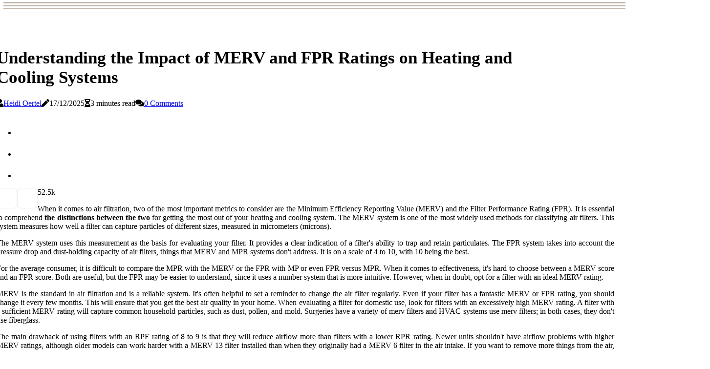

--- FILE ---
content_type: text/html;charset=utf-8
request_url: https://www.merv-vs-fpr.com/how-do-merv-and-fpr-ratings-affect-the-cost-of-heating-and-cooling-systems
body_size: 19010
content:
<!DOCTYPE html><html lang="en-US"><head><meta charset="UTF-8" /><meta http-equiv="X-UA-Compatible" content="IE=edge" /><meta name="viewport" content="width=device-width, initial-scale=1" /><meta name="generator" content="WordPress 6.1.1" /><meta name="robots" content="index,follow,max-snippet:-1, max-image-preview:large, max-video-preview:-1"><title>Understanding the Impact of MERV and FPR Ratings on Heating and Cooling Systems</title><meta name="author" content="Heidi Oertel" /><meta name="description" content="Understanding how Minimum Efficiency Reporting Value (MERV) and Filter Performance Rating (FPR) impact heating and cooling systems is essential for..." /><meta name="keywords" content="minimum efficiency reporting value (merv), filter performance rating (fpr)" /><link rel="canonical" href="https://www.merv-vs-fpr.com/how-do-merv-and-fpr-ratings-affect-the-cost-of-heating-and-cooling-systems" /><meta property="og:locale" content="en_US" /><meta property="og:type" content="website" /><meta property="og:title" content="Understanding the Impact of MERV and FPR Ratings on Heating and Cooling Systems" /><meta property="og:description" content="Understanding how Minimum Efficiency Reporting Value (MERV) and Filter Performance Rating (FPR) impact heating and cooling systems is essential for getting the most out of them. Learn more about these metrics here." /><meta property="og:url" content="https://www.merv-vs-fpr.com/how-do-merv-and-fpr-ratings-affect-the-cost-of-heating-and-cooling-systems" /><meta property="og:site_name" content="merv-vs-fpr.com"/><meta property="og:image" content="https://www.merv-vs-fpr.com/img/b249782058fe60a52cf3a97c06d8760a.jpg?26"/><meta name="twitter:card" content="summary_large_image" /><meta name="twitter:description" content="Understanding how Minimum Efficiency Reporting Value (MERV) and Filter Performance Rating (FPR) impact heating and cooling systems is essential for getting the most out of them. Learn more about these metrics here." /><meta name="twitter:title" content="Understanding the Impact of MERV and FPR Ratings on Heating and Cooling Systems" /><script type='application/ld+json' class='yoast-schema-graph yoast-schema-graph--main'>{"@context": "https://schema.org","@graph": [{"@type": "WebSite","@id": "https://www.merv-vs-fpr.com#website","url": "https://www.merv-vs-fpr.com","name": "merv-vs-fpr.com","inLanguage": "en","description": "Understanding how Minimum Efficiency Reporting Value (MERV) and Filter Performance Rating (FPR) impact heating and cooling systems is essential for getting the most out of them. Learn more about these metrics here."},{"@type": "ImageObject","@id": "https://www.merv-vs-fpr.com/how-do-merv-and-fpr-ratings-affect-the-cost-of-heating-and-cooling-systems#primaryimage","inLanguage": "en","url": "https://www.merv-vs-fpr.com/img/b249782058fe60a52cf3a97c06d8760a.jpg?26","width": 1920,"height": 800,"caption": "Understanding the Impact of MERV and FPR Ratings on Heating and Cooling Systems"},{"@type": "WebPage","@id": "https://www.merv-vs-fpr.com/how-do-merv-and-fpr-ratings-affect-the-cost-of-heating-and-cooling-systems#webpage","url": "https://www.merv-vs-fpr.com/how-do-merv-and-fpr-ratings-affect-the-cost-of-heating-and-cooling-systems","name": "Understanding the Impact of MERV and FPR Ratings on Heating and Cooling Systems","isPartOf": {"@id": "https://www.merv-vs-fpr.com#website"},"inLanguage": "en","primaryImageOfPage": {"@id": "https://www.merv-vs-fpr.com/how-do-merv-and-fpr-ratings-affect-the-cost-of-heating-and-cooling-systems#primaryimage"},"datePublished": "2025-12-26T01-29-04.000Z","dateModified": "2025-12-26T01-29-04.000Z","description": "Understanding how Minimum Efficiency Reporting Value (MERV) and Filter Performance Rating (FPR) impact heating and cooling systems is essential for getting the most out of them. Learn more about these metrics here.","potentialAction": [{"@type": "ReadAction","target": ["https://www.merv-vs-fpr.com/how-do-merv-and-fpr-ratings-affect-the-cost-of-heating-and-cooling-systems"]}]}]}</script><script async src="https://www.googletagmanager.com/gtag/js?id=G-0S7GFYKT1V"></script><script> window.dataLayer = window.dataLayer || []; function gtag(){dataLayer.push(arguments);} gtag('js', new Date()); gtag('config', 'G-0S7GFYKT1V');</script><link rel="icon" href="https://www.merv-vs-fpr.com/img/favicon.png" type="image/x-icon" /><link rel="apple-touch-icon-precomposed" sizes="57x57" href="https://www.merv-vs-fpr.com/img/apple-touch-icon-57x57.png" /><link rel="apple-touch-icon-precomposed" sizes="114x114" href="https://www.merv-vs-fpr.com/img/apple-touch-icon-114x114.png" /><link rel="apple-touch-icon-precomposed" sizes="72x72" href="https://www.merv-vs-fpr.com/img/apple-touch-icon-72x72.png" /><link rel="apple-touch-icon-precomposed" sizes="144x144" href="https://www.merv-vs-fpr.com/img/apple-touch-icon-144x144.png" /><link rel="apple-touch-icon-precomposed" sizes="60x60" href="https://www.merv-vs-fpr.com/img/apple-touch-icon-60x60.png" /><link rel="apple-touch-icon-precomposed" sizes="120x120" href="https://www.merv-vs-fpr.com/img/apple-touch-icon-120x120.png" /><link rel="apple-touch-icon-precomposed" sizes="76x76" href="https://www.merv-vs-fpr.com/img/apple-touch-icon-76x76.png" /><link rel="apple-touch-icon-precomposed" sizes="152x152" href="https://www.merv-vs-fpr.com/img/apple-touch-icon-152x152.png" /><link rel="icon" type="image/png" href="https://www.merv-vs-fpr.com/img/favicon-196x196.png" sizes="196x196" /><link rel="icon" type="image/png" href="https://www.merv-vs-fpr.com/img/favicon-96x96.png" sizes="96x96" /><link rel="icon" type="image/png" href="https://www.merv-vs-fpr.com/img/favicon-32x32.png" sizes="32x32" /><link rel="icon" type="image/png" href="https://www.merv-vs-fpr.com/img/favicon-16x16.png" sizes="16x16" /><link rel="icon" type="image/png" href="https://www.merv-vs-fpr.com/img/favicon-128.png" sizes="128x128" /><meta name="application-name" content="&nbsp;"/><meta name="msapplication-TileColor" content="#FFFFFF" /><meta name="msapplication-TileImage" content="mstile-144x144.png" /><meta name="msapplication-square70x70logo" content="mstile-70x70.png" /><meta name="msapplication-square150x150logo" content="mstile-150x150.png" /><meta name="msapplication-wide310x150logo" content="mstile-310x150.png" /><meta name="msapplication-square310x310logo" content="mstile-310x310.png" /><script> WebFontConfig = { google: { families: ['Merriweather', 'Merriweather'] } }; (function(d) { var wf = d.createElement('script'), s = d.scripts[0]; wf.src = 'https://ajax.googleapis.com/ajax/libs/webfont/1.6.26/webfont.js'; wf.async = true; s.parentNode.insertBefore(wf, s); })(document);</script><style type="text/css">:root{ --main-color:#0000EE; --font-heading:Merriweather; --font-body:Merriweather;}.enable_footer_columns_dark { background: #151515; color: #fff; border-top: 1px solid #303030;}</style><link rel="stylesheet" href="https://www.merv-vs-fpr.com/css/bootstrap.min.css?ver=3.2.3" type="text/css" media="all" /><link rel="stylesheet" href="https://cdnjs.cloudflare.com/ajax/libs/font-awesome/5.15.4/css/all.min.css" /><link rel="https://api.w.org/" href="https://www.merv-vs-fpr.com/wp-json" /><link rel="EditURI" type="application/rsd+xml" title="RSD" href="https://www.merv-vs-fpr.com/xmlrpc.php?rsd" /><link rel="wlwmanifest" type="application/wlwmanifest+xml" href="https://www.merv-vs-fpr.com/wp-includes/wlwmanifest.xml"/><link rel="shortlink" href="https://www.merv-vs-fpr.com"/><style type="text/css">.niqe_header_magazine_style.two_header_top_style.niqe_cus_top_share .header_top_bar_wrapper { background: #C1B7AE;}h4 {margin-top: 34px;}.home_section3 { background-color: #C1B7AE08;}.enable_footer_columns_dark { background: #C1B7AE; color: #fff; border-top: 1px solid #C1B7AE;}.niqe_radus_e {border-radius: 4px;}.single_post_title_main { text-align: left; max-width: 91%; font-size: 35px;}ul.jl_s_pagination { display: none;}.cc-window { position: fixed; left: 0; right: 0; bottom: 0; width: 100%; background-color: rgba(0,0,0,0.75); z-index: 999; opacity: 1; transition: all 0.3s ease;}.cc-window .box-cookies { padding: 15px; text-align: center; color: #DBE0DF; font-size: 13px; font-weight: 400; line-height: 30px;}.cc-window .box-cookies { padding: 15px; text-align: center; color: #DBE0DF; font-size: 13px; font-weight: 400; line-height: 30px;}.cc-window .cc-close .cc-reject .cc-custom{ display: inline-block; margin-left: 10px; line-height: normal; padding: 10px 20px; background-color: #C1B7AE; color: #fff; font-weight: bold; border-radius: 30px; cursor: pointer; transition: all 0.3s ease-in-out;}.footer_logo_about{font-weight: bold;font-size: 35px;}.post_content.niqe_content { text-align: justify;}.jm-post-like{cursor:pointer;}a.jm-post-like.loved { background: red; border-radius: 8px;}.single_post_share_icon_post li a i { display: inline-block; padding: 0; color: #fff; text-align: center; text-transform: capitalize; font-size: 17px; font-weight: 500; height: 40px; line-height: 40px; width: 40px; border-radius: 8px;}.single-post-meta-wrapper.niqe_sfoot i { float: left; display: inline-block; padding: 0; color: #000; text-align: center; margin-right: 0; text-transform: capitalize; font-size: 17px; font-weight: 500; height: 40px; line-height: 40px; width: 40px; border-radius: 8px; border: 1px solid #ebebeb;}.auth .author-info.niqe_auth_head { background: transparent; padding: 0px 11%; text-align: center; margin-bottom: 0px;}.main_title_col .auth { margin-top: 0px; margin-bottom: 30px; padding: 0px; border: 0px !important;}.auth .author-info.niqe_auth_head { background: transparent; padding: 0px 11%; text-align: center; margin-bottom: 0px;}.author-info.niqe_auth_head .author-avatar { display: block; float: right; margin-left: 50px;}.author-info.niqe_auth_head .avatar { width: 198px !important; border: 7px solid #fff; border-radius: 50%; overflow: hidden; margin-top: -27px;}.author-info.niqe_auth_head .author-description { float: right; display: block; margin: 0px; width: 55%;}.auth .author_commentcount, .auth .author_postcount { font-size: 12px; color: #fff; line-height: 1.2; background: #C1B7AE; margin-right: 5px; padding: 2px 10px; border-radius: 8px;}.grid-sidebar .box { margin-bottom: 0!important; width: 50%; padding: 0; padding-right: 20px; padding-left: 20px; float: left; position: relative;}ol {display: inline-block;list-style-type: none;margin: 0px 0px 20px 80px;padding: 0;overflow: hidden;font-size: 12px;padding-left: 0;border-left: 1px solid #C1B7AE;}ol li {display: inline;margin-right: 8px;}ol li::before {content: ">";margin-right: 8px;}ol li:first-child::before {content: "";}.jlm_w .jlma { top: 4px;}.jlm_w .jlmb { top: 10px;}.jlm_w .jlmc { top: 16px;}.jlm_w span { display: block; position: absolute; width: 113%; height: 3px; border-radius: 86px; background: #C1B7AE; left: 7px;}.bottom_footer_menu_text .niqe_ft_w { border-top: 1px solid #ffff;}.menu-footer { margin-bottom: 0; padding: 0px; float: right; margin: -5px 35px 0px 0px;}.footer-bottom { color: #fff;}#menu-footer-menu li a { text-decoration: none; color: #fff;}.jellywp_about_us_widget_wrapper .footer_logo_about {margin-bottom: 30px;float: none;display: inline-block;width:100%;}.niqe_cat_img_w:last-child, .footer-columns .niqe_cat_img_w:nth-last-child(2) {margin-bottom: 8px;}.jli-moon{font-family: Font Awesome 5 Pro!important;}.jli-moon:before { content: "\f022";}.jli-sun{font-family: Font Awesome 5 Free!important;}.jli-sun:before { content: "\f022";}.niqe_day_night .jl-night-toggle-icon { width: 45px; background: rgba(0,0,0,.1); border-radius: 30;}.niqe__cat_img_w .niqe__cat_img_c { height: 65px; position: relative; border-radius: 23px; margin-top: :13px;}.footer-columns .niqe__cat_img_w .niqe__cat_img_c { border: 1px solid #525252; background: #3a3939;}header.header-wraper.niqe_header_magazine_style.two_header_top_style.header_layout_style3_custom.niqe_cus_top_share.border_down { background: #C1B7AE; height: 122px;}.niqe__s_pagination { display: none;}.niqe_cites { margin-top: 40px;}.row { display: -ms-flexbox; display: flex; -ms-flex-wrap: wrap; flex-wrap: wrap; margin-right: -15px; margin-left: -15px; width: 100%;}.niqe__lead_large { display: block;position: relative;}.niqe__lead_mobile { display: none;position: relative;}@media only screen and (max-width: 400px) { .author-info.niqe_auth_head .author-description { float: right; display: block; margin: 0px; width: 100%;}.author-info.niqe_auth_head .author-avatar { display: block; float: none; margin-left: 0px;}.grid-sidebar .box { margin-bottom: 0!important; width: 100%; padding: 0; padding-right: 20px; padding-left: 20px; float: left; position: relative;}.niqe__lead_large { display: none;position: relative;}.niqe__lead_mobile { display: block;position: relative;}}.post_content h2,.post_content h3,.post_content h4,.post_content h5,.post_content h6{margin: 25px 0 14px !important;line-height: 1.25 !important;}.post_content > h2:first-child,.post_content > h3:first-child,.post_content > h4:first-child,.post_content > h5:first-child,.post_content > h6:first-child{margin-top: 0 !important;}.post_content ol,.post_content ul{margin: 18px 0 !important;padding-left: 28px !important;border: 0 !important;background: none !important;font-size: inherit !important;line-height: inherit !important;}.post_content ol li,.post_content ul li{display: list-item !important;margin: 0 0 10px 0 !important;padding: 0 !important;border: 0 !important;background: none !important;font-size: inherit !important;line-height: 1.6 !important;}.post_content ol li::before,.post_content ul li::before,.post_content ol li::after,.post_content ul li::after{content: none !important;display: none !important;}.post_content ol{ list-style: decimal !important; }.post_content ul{ list-style: disc !important; }.post_content li::marker{ font-size: 1em !important; }.post_content li p{margin: 8px 0 0 !important;font-size: inherit !important;line-height: inherit !important;}</style><style></style></head><body class="mobile_nav_class jl-has-sidebar"><div class="options_layout_wrapper niqe_clear_at niqe_radius niqe_none_box_styles niqe_border_radiuss niqe_en_day_night"><div class="options_layout_container full_layout_enable_front"><header class="header-wraper niqe_header_magazine_style two_header_top_style header_layout_style3_custom niqe_cus_top_share "><div class="niqe_blank_nav"></div><div id="menu_wrapper" class="menu_wrapper niqe_menu_sticky niqe_stick"><div class="container"><div class="row"><div class="main_menu col-md-12" style="height: 68px;"><div class="search_header_menu niqe_nav_mobile"><div class="menu_mobile_icons"><div class="jlm_w"><span class="jlma"></span><span class="jlmb"></span><span class="jlmc"></span></div></div></div></div></div></div></div></div></header><div class="mobile_menu_overlay"></div><div class="niqe_single_style4"><div class="single_content_header single_captions_overlay_bottom_image_full_width"><div class="image-post-thumb" style="background-image: url('https://www.merv-vs-fpr.com/img/b249782058fe60a52cf3a97c06d8760a.jpg?26')"></div><div class="single_full_breadcrumbs_top"><div class="container"><div class="row"><div class="col-md-12"></div></div></div></div><div class="single_post_entry_content_wrapper"><div class="container"><div class="row"><div class="col-md-12"><div class="single_post_entry_content"><h1 class="single_post_title_main">Understanding the Impact of MERV and FPR Ratings on Heating and Cooling Systems</h1><span class="niqe_post_meta"><span class="niqe_author_img_w"><i class="fas fa-user"></i><a href="https://www.merv-vs-fpr.com/heidi-oertel" title="Posts by Heidi Oertel" rel="author">Heidi Oertel</a></span><span class="post-date"><i class="fas fa-pen"></i>17/12/2025</span><span class="post-read-time"><i class="fa fa-hourglass-half"></i>3 minutes read</span><span class="meta-comment"><i class="fa fa-comments"></i><a href="#">0 Comments</a></span></span></div></div></div></div></div></div></div><section id="content_main" class="clearfix niqe_spost"><div class="container"><div class="row main_content"><div class="col-md-8 loop-large-post" id="content"><div class="widget_container content_page"><div class="post type-post status-publish format-gallery has-post-thumbnail hentry category-business tag-inspiration tag-morning tag-tip tag-tutorial post_format-post-format-gallery"><div class="single_section_content box blog_large_post_style"><div class="post_content_w"><div class="post_sw"><div class="post_s"><div class="niqe_single_share_wrapper niqe_clear_at"><ul class="single_post_share_icon_post"><li class="single_post_share_facebook"><a rel="nofollow noopener" href="https://www.facebook.com/sharer.php?u=https://www.merv-vs-fpr.com/how-do-merv-and-fpr-ratings-affect-the-cost-of-heating-and-cooling-systems" target="_blank"><i class="jli-facebook"></i></a></li><li class="single_post_share_twitter"><a rel="nofollow noopener" href="https://twitter.com/share?url=https://www.merv-vs-fpr.com/how-do-merv-and-fpr-ratings-affect-the-cost-of-heating-and-cooling-systems&amp;text=https://www.merv-vs-fpr.com/post&amp;hashtags=merv-vs-fpr.com" target="_blank"><i class="jli-twitter"></i></a></li><li class="single_post_share_linkedin"><a rel="nofollow noopener" href="http://www.linkedin.com/shareArticle?mini=true&amp;url=https://www.merv-vs-fpr.com/how-do-merv-and-fpr-ratings-affect-the-cost-of-heating-and-cooling-systems" target="_blank"><i class="jli-linkedin"></i></a></li></ul></div><span class="single-post-meta-wrapper niqe_sfoot"><a class="jm-post-like" data-post_id="how-do-merv-and-fpr-ratings-affect-the-cost-of-heating-and-cooling-systems" title="Like"><i class="jli-love"></i><span id="love">5</span></a><span class="view_options"><i class="jli-view-o"></i><span>2.5k</span></span></span></div></div><div class="post_content niqe_content"><p>When it comes to air filtration, two of the most important metrics to consider are the Minimum Efficiency Reporting Value (MERV) and the Filter Performance Rating (FPR). It is essential to comprehend <b>the distinctions between the two</b> for getting the most out of your heating and cooling system. The MERV system is one of the most widely used methods for classifying air filters. This system measures how well a filter can capture particles of different sizes, measured in micrometers (microns). </p><p>The MERV system uses this measurement as the basis for evaluating your filter. It provides a clear indication of a filter's ability to trap and retain particulates. The FPR system takes into account the pressure drop and dust-holding capacity of air filters, things that MERV and MPR systems don't address. It is on a scale of 4 to 10, with 10 being the best. </p><p>For the average consumer, it is difficult to compare the MPR with the MERV or the FPR with MP or even FPR versus MPR. When it comes to effectiveness, it's hard to choose between a MERV score and an FPR score. Both are useful, but the FPR may be easier to understand, since it uses a number system that is more intuitive. However, when in doubt, opt for a filter with an ideal MERV rating. </p><p>MERV is the standard in air filtration and is a reliable system. It's often helpful to set a reminder to change the air filter regularly. Even if your filter has a fantastic MERV or FPR rating, you should change it every few months. This will ensure that you get the best air quality in your home. When evaluating a filter for domestic use, look for filters with an excessively high MERV rating. A filter with a sufficient MERV rating will capture common household particles, such as dust, pollen, and mold. Surgeries have a variety of merv filters and HVAC systems use merv filters; in both cases, they don't use fiberglass. </p><p>The main drawback of using filters with an RPF rating of 8 to 9 is that they will reduce airflow more than filters with a lower RPR rating. Newer units shouldn't have airflow problems with higher MERV ratings, although older models can work harder with a MERV 13 filter installed than when they originally had a MERV 6 filter in the air intake. If you want to remove more things from the air, you can use a filter with a different material. The pores of these filters are much smaller, allowing the filter to trap more contaminants from the air stream, but it also adds more resistance. Higher MERV filters have greater resistance. A MERV 13 filter is likely to do this. It will help if the goal is to prevent droplets from passing through. </p><p>It is also likely to provide peace of mind since it will filter 95%. There's also a YouTube video showing how to make your own N95 with a Merv 16 filter. Buy wash an alcohol, buy wash an alcohol, you could very well be creating some strange, weird and fun chemicals, unless you're just washing cotton, so I would only use sunlight to disinfect them, even that could break the tall Merv filters a little and release an unintentional, perhaps dangerous, chemical that degassing an activated carbon filter with a high Merv content could be your best option between you and any other exotic chemical action you're doing. As seen in Figures 4 and 5 (also in the table), the higher-efficiency <b>MERV 13</b> filter had a lower pressure drop than the lower-efficiency <b>MERV 8</b> filters. </p></div></div><div class="clearfix"></div><div class="single_tag_share"><div class="tag-cat"><ul class="single_post_tag_layout"><li><a href="https://www.merv-vs-fpr.com/how-do-merv-and-fpr-ratings-affect-the-cost-of-heating-and-cooling-systems" rel="tag">minimum efficiency reporting value (merv)</a></li><li><a href="https://www.merv-vs-fpr.com/how-do-merv-and-fpr-ratings-affect-the-cost-of-heating-and-cooling-systems" rel="tag">filter performance rating (fpr)</a></li></ul></div></div><div class="postnav_w"><div class="postnav_left"><div class="single_post_arrow_content"><a href="https://www.merv-vs-fpr.com/selecting-the-right-21x23x1-hvac-air-filter-with-detailed-comparison-of-merv-and-fpr-ratings" id="prepost"> <span class="niqe_cpost_nav"> <span class="niqe_post_nav_link"><i class="jli-left-arrow"></i>Previous post</span><span class="niqe_cpost_title">Selecting the Right 21x23x1 HVAC Air Filter With Detailed Comparison of MERV and FPR Ratings</span></span></a></div></div></div><div class="auth"><div class="author-info niqe_info_auth"><div class="author-avatar"><img src="https://www.merv-vs-fpr.com/4nBjs.jpg?26" width="165" height="165" alt="Heidi Oertel" class="avatar avatar-165 wp-user-avatar wp-user-avatar-165 alignnone photo"></div><div class="author-description"><h5><a href="https://www.merv-vs-fpr.com/heidi-oertel">Heidi Oertel</a></h5><ul class="niqe_auth_link clearfix"><li><a href="#" target="_blank"><i class="jli-link"></i></a></li><li><a href="#" target="_blank"><i class="jli-linkedin"></i></a></li><li><a href="#" target="_blank"><i class="jli-rss"></i></a></li></ul><p>Wannabe explorer. General web ninja. Certified travel fan. Amateur tv scholar. Infuriatingly humble social media scholar. </p></div></div></div><div class="related-posts"><h4>More Articles</h4><div class="single_related_post" id="relatedposts"><div class="niqe_m_right niqe_m_list niqe_m_img"><div class="niqe_m_right_w"><div class="niqe_m_right_img niqe_radus_e"><a href="https://www.merv-vs-fpr.com/is-merv-8-good-enough-for-home"><img width="500" height="350" src="https://www.merv-vs-fpr.com/img/tfab2c245ced695159f48593d785abdfa.jpg?26" class="attachment-sprasa_slider_grid_small size-sprasa_slider_grid_small wp-post-image" alt="Is a MERV 8 Air Filter Good Enough for Home Use?" loading="lazy" onerror="imgError(this)"></a></div><div class="niqe_m_right_content"><h2 class="entry-title"> <a href="https://www.merv-vs-fpr.com/is-merv-8-good-enough-for-home" tabindex="-1">Is a MERV 8 Air Filter Good Enough for Home Use?</a></h2><span class="niqe_post_meta"><span class="niqe_author_img_w"><i class="fas fa-user"></i><a href="https://www.merv-vs-fpr.com/heidi-oertel" title="Posts by Heidi Oertel" rel="author">Heidi Oertel</a></span><span class="post-read-time"><i class="fa fa-hourglass-half"></i>2 minutes read</span></span><p>As a result of their MERV 8 rating, air filters are capable of capturing medium-sized particles such as aerosols, mold, and dust. This article explores whether this is good enough for home use.</p></div></div></div><div class="niqe_m_right niqe_m_list niqe_m_img"><div class="niqe_m_right_w"><div class="niqe_m_right_img niqe_radus_e"><a href="https://www.merv-vs-fpr.com/maximize-cooling-power-with-ac-tune-up-in-west-palm-beach-fl"><img width="500" height="350" src="https://www.merv-vs-fpr.com/img/tbf88cad89d510e262e9ac363f04b38b5.jpg?26" class="attachment-sprasa_slider_grid_small size-sprasa_slider_grid_small wp-post-image" alt="Maximize Cooling Power With AC Tune-Up in West Palm Beach FL" loading="lazy" onerror="imgError(this)"></a></div><div class="niqe_m_right_content"><h2 class="entry-title"> <a href="https://www.merv-vs-fpr.com/maximize-cooling-power-with-ac-tune-up-in-west-palm-beach-fl" tabindex="-1">Maximize Cooling Power With AC Tune-Up in West Palm Beach FL</a></h2><span class="niqe_post_meta"><span class="niqe_author_img_w"><i class="fas fa-user"></i><a href="https://www.merv-vs-fpr.com/heidi-oertel" title="Posts by Heidi Oertel" rel="author">Heidi Oertel</a></span><span class="post-read-time"><i class="fa fa-hourglass-half"></i>10 minutes read</span></span><p>AC Tune Up in West Palm Beach FL - Tap to discover how to maximize cooling power with AC tune-up in West Palm Beach FL!</p></div></div></div><div class="niqe_m_right niqe_m_list niqe_m_img"><div class="niqe_m_right_w"><div class="niqe_m_right_img niqe_radus_e"><a href="https://www.merv-vs-fpr.com/the-top-duct-repair-service-to-consider-in-port-st-lucie-fl"><img width="500" height="350" src="https://www.merv-vs-fpr.com/img/t5baff279d2ff0aab36345f5c6150098c.jpg?26" class="attachment-sprasa_slider_grid_small size-sprasa_slider_grid_small wp-post-image" alt="The Top Duct Repair Service to Consider in Port St Lucie FL" loading="lazy" onerror="imgError(this)"></a></div><div class="niqe_m_right_content"><h2 class="entry-title"> <a href="https://www.merv-vs-fpr.com/the-top-duct-repair-service-to-consider-in-port-st-lucie-fl" tabindex="-1">The Top Duct Repair Service to Consider in Port St Lucie FL</a></h2><span class="niqe_post_meta"><span class="niqe_author_img_w"><i class="fas fa-user"></i><a href="https://www.merv-vs-fpr.com/heidi-oertel" title="Posts by Heidi Oertel" rel="author">Heidi Oertel</a></span><span class="post-read-time"><i class="fa fa-hourglass-half"></i>10 minutes read</span></span><p>Duct Repair Service in Port St Lucie FL - Tap here to discover the top duct repair service to consider in Port St Lucie FL.</p></div></div></div><div class="niqe_m_right niqe_m_list niqe_m_img"><div class="niqe_m_right_w"><div class="niqe_m_right_img niqe_radus_e"><a href="https://www.merv-vs-fpr.com/the-unexpected-truth-are-washable-air-filters-as-bad-as-they-say"><img width="500" height="350" src="https://www.merv-vs-fpr.com/img/t0f1270e66a681d162551b7e71c5fab91.jpg?26" class="attachment-sprasa_slider_grid_small size-sprasa_slider_grid_small wp-post-image" alt="The Unexpected Truth | Are Washable Air Filters as Bad as They Say?" loading="lazy" onerror="imgError(this)"></a></div><div class="niqe_m_right_content"><h2 class="entry-title"> <a href="https://www.merv-vs-fpr.com/the-unexpected-truth-are-washable-air-filters-as-bad-as-they-say" tabindex="-1">The Unexpected Truth | Are Washable Air Filters as Bad as They Say?</a></h2><span class="niqe_post_meta"><span class="niqe_author_img_w"><i class="fas fa-user"></i><a href="https://www.merv-vs-fpr.com/heidi-oertel" title="Posts by Heidi Oertel" rel="author">Heidi Oertel</a></span><span class="post-read-time"><i class="fa fa-hourglass-half"></i>6 minutes read</span></span><p>Are Washable Air Filters Bad? - Are washable air filters truly a hassle, or could they be the key to better air quality and savings?</p></div></div></div></div></div><div id="comments" class="comments-area"><div id="respond" class="comment-respond"><h3 id="reply-title" class="comment-reply-title">Leave a Comment</h3><form method="post" id="commentform" class="comment-form"><p class="comment-notes"><span id="email-notes">All fileds with <span class="required">*</span> are required</p><p class="comment-form-comment"><textarea class="u-full-width" id="comment" name="comment" cols="45" rows="8" aria-required="true" placeholder="Reply"></textarea></p><div class="form-fields row"><span class="comment-form-author col-md-4"><input id="author" name="author" type="text" value="" size="30" placeholder="Your Name"></span><span class="comment-form-email col-md-4"><input id="email" name="email" type="text" value="" size="30" placeholder="Email Address"></span><span class="comment-form-url col-md-4"><input id="url" name="url" type="text" value="" size="30" placeholder="Your website"></span></div><p class="comment-form-cookies-consent"><input id="wp-comment-cookies-consent" name="wp-comment-cookies-consent" type="checkbox" value="yes"><label for="wp-comment-cookies-consent">I agree that spam comments wont´t be published</label></p><p class="form-submit"><input name="submit" type="submit" id="submit" class="submit" value="Leave a Reply"><input type="hidden" name="comment_post_ID" id="comment_post_ID"></p></form></div></div></div></div><div class="brack_space"></div></div></div><div class="col-md-4" id="sidebar"><div class="niqe_sidebar_w"><div id="sprasa_recent_post_text_widget-9" class="widget sidewidget post_list_widget"><div class="widget_niqe_wrapper"><div class="ettitle"><div class="widget-title"><h2 class="niqe_title_c">More Posts</h2></div></div><div class="bt_post_widget"><div class="niqe_m_right niqe_sm_list niqe_ml niqe_clear_at"><div class="niqe_m_right_w"><div class="niqe_m_right_img niqe_radus_e"><a href="https://www.merv-vs-fpr.com/what-are-the-advantages-of-using-merv-and-fpr-ratings"><img width="120" height="120" src="https://www.merv-vs-fpr.com/img/mc7d66bfc45454beeb191ea7fefde3e77.jpg?26" class="attachment-sprasa_small_feature size-sprasa_small_feature wp-post-image" alt="Understanding the Benefits of MERV and FPR Ratings" loading="lazy" onerror="imgError(this)"></a></div><div class="niqe_m_right_content"><h2 class="entry-title"> <a href="https://www.merv-vs-fpr.com/what-are-the-advantages-of-using-merv-and-fpr-ratings" tabindex="-1">Understanding the Benefits of MERV and FPR Ratings</a></h2><span class="niqe_post_meta"><span class="post-read-time"><i class="fa fa-hourglass-half"></i>2 minutes read</span></span></div></div></div><div class="niqe_m_right niqe_sm_list niqe_ml niqe_clear_at"><div class="niqe_m_right_w"><div class="niqe_m_right_img niqe_radus_e"><a href="https://www.merv-vs-fpr.com/does-merv-11-reduce-air-flow"><img width="120" height="120" src="https://www.merv-vs-fpr.com/img/m61312bbe26208804c9432bc2e73a4989.jpg?26" class="attachment-sprasa_small_feature size-sprasa_small_feature wp-post-image" alt="Does a MERV 11 Air Filter Reduce Air Flow? - An Expert's Perspective" loading="lazy" onerror="imgError(this)"></a></div><div class="niqe_m_right_content"><h2 class="entry-title"> <a href="https://www.merv-vs-fpr.com/does-merv-11-reduce-air-flow" tabindex="-1">Does a MERV 11 Air Filter Reduce Air Flow? - An Expert's Perspective</a></h2><span class="niqe_post_meta"><span class="post-read-time"><i class="fa fa-hourglass-half"></i>1 minute read</span></span></div></div></div><div class="niqe_m_right niqe_sm_list niqe_ml niqe_clear_at"><div class="niqe_m_right_w"><div class="niqe_m_right_img niqe_radus_e"><a href="https://www.merv-vs-fpr.com/how-merv-vs-fpr-ratings-impact-annual-hvac-maintenance-plans-in-sunny-isles-beach-fl"><img width="120" height="120" src="https://www.merv-vs-fpr.com/img/mac583668273316e1d58bb23519c04443.jpg?26" class="attachment-sprasa_small_feature size-sprasa_small_feature wp-post-image" alt="How MERV vs FPR Ratings Impact Annual HVAC Maintenance Plans in Sunny Isles Beach FL" loading="lazy" onerror="imgError(this)"></a></div><div class="niqe_m_right_content"><h2 class="entry-title"> <a href="https://www.merv-vs-fpr.com/how-merv-vs-fpr-ratings-impact-annual-hvac-maintenance-plans-in-sunny-isles-beach-fl" tabindex="-1">How MERV vs FPR Ratings Impact Annual HVAC Maintenance Plans in Sunny Isles Beach FL</a></h2><span class="niqe_post_meta"><span class="post-read-time"><i class="fa fa-hourglass-half"></i>7 minutes read</span></span></div></div></div><div class="niqe_m_right niqe_sm_list niqe_ml niqe_clear_at"><div class="niqe_m_right_w"><div class="niqe_m_right_img niqe_radus_e"><a href="https://www.merv-vs-fpr.com/5-things-to-consider-when-weighing-the-merv-and-fpr-of-a-16x24x2-furnace-hvac-air-filter-in-commercial-units"><img width="120" height="120" src="https://www.merv-vs-fpr.com/img/md77e975c1fdff85d5c69804c98e0e166.jpg?26" class="attachment-sprasa_small_feature size-sprasa_small_feature wp-post-image" alt="5 Things To Consider When Weighing the MERV and FPR of a 16x24x2 Furnace HVAC Air Filter in Commercial Units" loading="lazy" onerror="imgError(this)"></a></div><div class="niqe_m_right_content"><h2 class="entry-title"> <a href="https://www.merv-vs-fpr.com/5-things-to-consider-when-weighing-the-merv-and-fpr-of-a-16x24x2-furnace-hvac-air-filter-in-commercial-units" tabindex="-1">5 Things To Consider When Weighing the MERV and FPR of a 16x24x2 Furnace HVAC Air Filter in Commercial Units</a></h2><span class="niqe_post_meta"><span class="post-read-time"><i class="fa fa-hourglass-half"></i>5 minutes read</span></span></div></div></div></div></div></div></div></div></div></div></section><div id="content_nav" class="niqe_mobile_nav_wrapper"><div id="nav" class="niqe_mobile_nav_inner"><div class="menu_mobile_icons mobile_close_icons closed_menu"> <span class="niqe_close_wapper"><span class="niqe_close_1"></span><span class="niqe_close_2"></span></span></div><ul id="mobile_menu_slide" class="menu_moble_slide"><li class="menu-item current-menu-item current_page_item"> <a href="https://www.merv-vs-fpr.com">Home<span class="border-menu"></span></a></li><li class="menu-item menu-item-has-children"> <a href="#">Best Reads<span class="border-menu"></span><span class="arrow_down"><i class="jli-down-chevron" aria-hidden="true"></i></span></a><ul class="sub-menu"><li class="menu-item current-menu-item current_page_item"> <a class="bd_left" href="https://www.merv-vs-fpr.com/is-merv-11-bad-for-hvac">Is MERV 11 a Good Choice for HVAC Systems?<span class="border-menu"></span></a></li><li class="menu-item current-menu-item current_page_item"> <a class="bd_left" href="https://www.merv-vs-fpr.com/the-top-duct-repair-service-to-consider-in-port-st-lucie-fl">The Top Duct Repair Service to Consider in Port St Lucie FL<span class="border-menu"></span></a></li><li class="menu-item current-menu-item current_page_item"> <a class="bd_left" href="https://www.merv-vs-fpr.com/what-is-the-merv-rating-scale">Understanding the MERV Rating System: A Comprehensive Guide<span class="border-menu"></span></a></li><li class="menu-item current-menu-item current_page_item"> <a class="bd_left" href="https://www.merv-vs-fpr.com/the-top-vent-cleaning-company-in-north-miami-beach-fl">The Top Vent Cleaning Company in North Miami Beach FL<span class="border-menu"></span></a></li><li class="menu-item current-menu-item current_page_item"> <a class="bd_left" href="https://www.merv-vs-fpr.com/guide-to-keep-your-hvac-system-running-smoothly-with-merv-8-furnace-hvac-air-filters">Guide To Keep Your HVAC System Running Smoothly with MERV 8 Furnace HVAC Air Filters<span class="border-menu"></span></a></li><li class="menu-item current-menu-item current_page_item"> <a class="bd_left" href="https://www.merv-vs-fpr.com/what-is-the-difference-between-merv-and-fpr-ratings">Comparing MERV and FPR Ratings: A Comprehensive Guide<span class="border-menu"></span></a></li><li class="menu-item current-menu-item current_page_item"> <a class="bd_left" href="https://www.merv-vs-fpr.com/save-money-with-ac-air-conditioning-repair-services-">Save Money with AC Air Conditioning Repair Services<span class="border-menu"></span></a></li><li class="menu-item current-menu-item current_page_item"> <a class="bd_left" href="https://www.merv-vs-fpr.com/are-washable-air-filters-good-or-should-i-first-consider-their-merv-and-fpr-values-before-purchasing-a-new-one-">Are Washable Air Filters Good or Should I First Consider Their MERV and FPR Values Before Purchasing a New One?<span class="border-menu"></span></a></li><li class="menu-item current-menu-item current_page_item"> <a class="bd_left" href="https://www.merv-vs-fpr.com/what-merv-rating-restricts-air-flow">What MERV Rating Restricts Air Flow?<span class="border-menu"></span></a></li><li class="menu-item current-menu-item current_page_item"> <a class="bd_left" href="https://www.merv-vs-fpr.com/what-is-the-particle-size-for-merv-filter-ratings">What is the Particle Size for MERV Filter Ratings? A Comprehensive Guide<span class="border-menu"></span></a></li><li class="menu-item current-menu-item current_page_item"> <a class="bd_left" href="https://www.merv-vs-fpr.com/how-do-merv-and-fpr-ratings-compare-to-each-other">Comparing MERV and FPR Ratings: A Comprehensive Guide<span class="border-menu"></span></a></li><li class="menu-item current-menu-item current_page_item"> <a class="bd_left" href="https://www.merv-vs-fpr.com/is-merv-11-any-good">Is MERV 11 the Right Air Filter for Your Home?<span class="border-menu"></span></a></li><li class="menu-item current-menu-item current_page_item"> <a class="bd_left" href="https://www.merv-vs-fpr.com/how-do-merv-and-fpr-ratings-affect-air-quality">Understanding the Impact of MERV and FPR Ratings on Air Quality<span class="border-menu"></span></a></li><li class="menu-item current-menu-item current_page_item"> <a class="bd_left" href="https://www.merv-vs-fpr.com/how-often-should-filters-with-merv-and-fpr-ratings-be-changed">When Should You Change Your MERV and FPR Rated Filters?<span class="border-menu"></span></a></li><li class="menu-item current-menu-item current_page_item"> <a class="bd_left" href="https://www.merv-vs-fpr.com/the-unexpected-truth-are-washable-air-filters-as-bad-as-they-say">The Unexpected Truth | Are Washable Air Filters as Bad as They Say?<span class="border-menu"></span></a></li><li class="menu-item current-menu-item current_page_item"> <a class="bd_left" href="https://www.merv-vs-fpr.com/what-types-of-particles-can-merv-and-fpr-ratings-filter-out">Understanding MERV, MPR and FPR Ratings for Air Filters: A Comprehensive Guide<span class="border-menu"></span></a></li><li class="menu-item current-menu-item current_page_item"> <a class="bd_left" href="https://www.merv-vs-fpr.com/18x18x2-air-filters-merv-vs-fpr-which-rating-really-matters">18x18x2 Air Filters MERV vs FPR: Which Rating Really Matters?<span class="border-menu"></span></a></li><li class="menu-item current-menu-item current_page_item"> <a class="bd_left" href="https://www.merv-vs-fpr.com/what-is-the-difference-between-fpr-and-merv-rating">Understanding the Difference Between FPR and MERV Rating<span class="border-menu"></span></a></li><li class="menu-item current-menu-item current_page_item"> <a class="bd_left" href="https://www.merv-vs-fpr.com/dependable-ac-air-conditioning-tune-up-in-pembroke-pines-fl">Dependable AC Air Conditioning Tune Up in Pembroke Pines FL<span class="border-menu"></span></a></li><li class="menu-item current-menu-item current_page_item"> <a class="bd_left" href="https://www.merv-vs-fpr.com/the-trusted-choice-why-amana-air-filters-outperform-others-for-energy-savings-and-dust-reduction-a-deep-dive-into-merv-vs-fpr-ratings">The Trusted Choice: Why Amana Air Filters Outperform Others for Energy Savings and Dust Reduction — A Deep Dive into MERV vs FPR Ratings<span class="border-menu"></span></a></li><li class="menu-item current-menu-item current_page_item"> <a class="bd_left" href="https://www.merv-vs-fpr.com/comparing-fpr-and-merv-with-professional-hvac-installation-service-in-pinecrest-fl">Comparing FPR and MERV with Professional HVAC Installation Service in Pinecrest FL<span class="border-menu"></span></a></li><li class="menu-item current-menu-item current_page_item"> <a class="bd_left" href="https://www.merv-vs-fpr.com/how-merv-vs-fpr-ratings-impact-annual-hvac-maintenance-plans-in-sunny-isles-beach-fl">How MERV vs FPR Ratings Impact Annual HVAC Maintenance Plans in Sunny Isles Beach FL<span class="border-menu"></span></a></li><li class="menu-item current-menu-item current_page_item"> <a class="bd_left" href="https://www.merv-vs-fpr.com/significance-of-dryer-vent-cleaning-services-in-sunrise-fl">Significance of Dryer Vent Cleaning Services in Sunrise FL<span class="border-menu"></span></a></li><li class="menu-item current-menu-item current_page_item"> <a class="bd_left" href="https://www.merv-vs-fpr.com/reliable-hvac-air-conditioning-repair-services-in-edgewater-fl">Reliable HVAC Air Conditioning Repair Services In Edgewater FL<span class="border-menu"></span></a></li><li class="menu-item current-menu-item current_page_item"> <a class="bd_left" href="https://www.merv-vs-fpr.com/david-heacock-s-professional-take-on-merv-vs-fpr-and-what-it-means-for-your-home-s-air-quality-and-system-longevity">David Heacock's Professional Take on MERV vs. FPR and What It Means for Your Home's Air Quality and System Longevity<span class="border-menu"></span></a></li><li class="menu-item current-menu-item current_page_item"> <a class="bd_left" href="https://www.merv-vs-fpr.com/what-are-the-advantages-of-using-merv-and-fpr-ratings">Understanding the Benefits of MERV and FPR Ratings<span class="border-menu"></span></a></li><li class="menu-item current-menu-item current_page_item"> <a class="bd_left" href="https://www.merv-vs-fpr.com/are-there-any-special-considerations-when-using-filters-with-merv-and-fpr-ratings-in-residential-buildings">Understanding the Benefits of MERV and FPR Ratings for Residential Air Filtration<span class="border-menu"></span></a></li><li class="menu-item current-menu-item current_page_item"> <a class="bd_left" href="https://www.merv-vs-fpr.com/does-merv-really-matter">Does MERV Really Matter? A Comprehensive Guide to Choosing the Right Air Filter<span class="border-menu"></span></a></li><li class="menu-item current-menu-item current_page_item"> <a class="bd_left" href="https://www.merv-vs-fpr.com/top-reasons-to-opt-for-professional-hvac-repair-service-in-palmetto-bay-fl-with-merv-expertise">Top Reasons to Opt for Professional HVAC Repair Service in Palmetto Bay FL With MERV Expertise<span class="border-menu"></span></a></li><li class="menu-item current-menu-item current_page_item"> <a class="bd_left" href="https://www.merv-vs-fpr.com/understanding-16x22x6-bdp-hvac-furnace-replacement-air-filters-and-how-merv-vs-fpr-ratings-impact-air-quality-and-efficiency">Understanding 16x22x6 BDP HVAC Furnace Replacement Air Filters and How MERV vs FPR Ratings Impact Air Quality and Efficiency<span class="border-menu"></span></a></li><li class="menu-item current-menu-item current_page_item"> <a class="bd_left" href="https://www.merv-vs-fpr.com/is-merv-11-good-for-furnace">Is MERV 11 the Right Air Filter for Your Furnace?<span class="border-menu"></span></a></li><li class="menu-item current-menu-item current_page_item"> <a class="bd_left" href="https://www.merv-vs-fpr.com/maximize-cooling-power-with-ac-tune-up-in-west-palm-beach-fl">Maximize Cooling Power With AC Tune-Up in West Palm Beach FL<span class="border-menu"></span></a></li><li class="menu-item current-menu-item current_page_item"> <a class="bd_left" href="https://www.merv-vs-fpr.com/top-18x24x1-hvac-furnace-air-filters-for-your-home">Top 18x24x1 HVAC Furnace Air Filters for Your Home<span class="border-menu"></span></a></li><li class="menu-item current-menu-item current_page_item"> <a class="bd_left" href="https://www.merv-vs-fpr.com/5-critical-reasons-to-choose-the-right-ultravation-hvac-furnace-air-filters-based-on-merv-vs-fpr">5 Critical Reasons to Choose the Right Ultravation HVAC Furnace Air Filters Based on MERV vs. FPR<span class="border-menu"></span></a></li><li class="menu-item current-menu-item current_page_item"> <a class="bd_left" href="https://www.merv-vs-fpr.com/what-is-the-correct-merv-for-furnace">What is the Best MERV Rating for Furnace Filters?<span class="border-menu"></span></a></li><li class="menu-item current-menu-item current_page_item"> <a class="bd_left" href="https://www.merv-vs-fpr.com/unlocking-the-full-potential-of-ac-furnace-air-filters-20x25x5-by-navigating-the-differences-between-merv-and-fpr-ratings">Unlocking the Full Potential of AC Furnace Air Filters 20x25x5 by Navigating the Differences Between MERV and FPR Ratings<span class="border-menu"></span></a></li><li class="menu-item current-menu-item current_page_item"> <a class="bd_left" href="https://www.merv-vs-fpr.com/air-quality-solution-vent-cleaning-service-in-palm-city-fl-experts">Air Quality Solution: Vent Cleaning Service in Palm City FL Experts<span class="border-menu"></span></a></li><li class="menu-item current-menu-item current_page_item"> <a class="bd_left" href="https://www.merv-vs-fpr.com/understanding-merv-and-fpr-ratings-for-your-ac-air-filter-for-home">Understanding MERV and FPR Ratings for Your AC Air Filter for Home<span class="border-menu"></span></a></li><li class="menu-item current-menu-item current_page_item"> <a class="bd_left" href="https://www.merv-vs-fpr.com/finest-hvac-air-conditioning-tune-up-specials-in-fort-pierce">Finest HVAC Air Conditioning Tune Up Specials in Fort Pierce<span class="border-menu"></span></a></li><li class="menu-item current-menu-item current_page_item"> <a class="bd_left" href="https://www.merv-vs-fpr.com/how-ventilation-and-airflow-are-impacted-when-you-upgrade-to-a-16-20-2-filter">How Ventilation and Airflow Are Impacted When You Upgrade to a 16×20×2 Filter<span class="border-menu"></span></a></li><li class="menu-item current-menu-item current_page_item"> <a class="bd_left" href="https://www.merv-vs-fpr.com/are-there-any-environmental-risks-associated-with-using-filters-with-merv-and-fpr-ratings">Understanding the Environmental Risks of MERV and FPR Rated Filters<span class="border-menu"></span></a></li><li class="menu-item current-menu-item current_page_item"> <a class="bd_left" href="https://www.merv-vs-fpr.com/what-fpr-rating-should-i-use">Understanding the Difference Between FPR and MERV Ratings<span class="border-menu"></span></a></li><li class="menu-item current-menu-item current_page_item"> <a class="bd_left" href="https://www.merv-vs-fpr.com/what-size-particles-does-merv-13-filter">What Size Particles Does a MERV 13 Filter Capture?<span class="border-menu"></span></a></li><li class="menu-item current-menu-item current_page_item"> <a class="bd_left" href="https://www.merv-vs-fpr.com/what-will-a-merv-8-filter-out">What Can a MERV 8 Filter Trap? - An Expert's Guide<span class="border-menu"></span></a></li><li class="menu-item current-menu-item current_page_item"> <a class="bd_left" href="https://www.merv-vs-fpr.com/how-hvac-ionizers-enhance-home-comfort-in-dania-beach-fl">How HVAC Ionizers Enhance Home Comfort in Dania Beach FL<span class="border-menu"></span></a></li><li class="menu-item current-menu-item current_page_item"> <a class="bd_left" href="https://www.merv-vs-fpr.com/what-size-particles-does-merv-8-filter">What Size Particles Does a MERV 8 Filter Capture?<span class="border-menu"></span></a></li><li class="menu-item current-menu-item current_page_item"> <a class="bd_left" href="https://www.merv-vs-fpr.com/is-merv-8-better-than-10-for-air-flow">MERV 8 vs MERV 10: Which Air Filter is Best for You?<span class="border-menu"></span></a></li><li class="menu-item current-menu-item current_page_item"> <a class="bd_left" href="https://www.merv-vs-fpr.com/are-there-any-health-risks-associated-with-using-filters-with-merv-and-fpr-ratings">The Ultimate Guide to Health Risks of MERV and FPR Rated Filters<span class="border-menu"></span></a></li><li class="menu-item current-menu-item current_page_item"> <a class="bd_left" href="https://www.merv-vs-fpr.com/does-a-higher-merv-rating-restrict-airflow">Does a Higher MERV Rating Restrict Airflow? - An Expert's Perspective<span class="border-menu"></span></a></li><li class="menu-item current-menu-item current_page_item"> <a class="bd_left" href="https://www.merv-vs-fpr.com/how-do-merv-and-fpr-ratings-affect-the-cost-of-heating-and-cooling-systems">Understanding the Impact of MERV and FPR Ratings on Heating and Cooling Systems<span class="border-menu"></span></a></li><li class="menu-item current-menu-item current_page_item"> <a class="bd_left" href="https://www.merv-vs-fpr.com/what-merv-rating-stops-dust">What is the Best MERV Rating for Stopping Dust and Pollen?<span class="border-menu"></span></a></li><li class="menu-item current-menu-item current_page_item"> <a class="bd_left" href="https://www.merv-vs-fpr.com/significance-of-hvac-uv-light-contractors-in-dania-beach-fl">Significance of HVAC UV Light Contractors in Dania Beach FL<span class="border-menu"></span></a></li><li class="menu-item current-menu-item current_page_item"> <a class="bd_left" href="https://www.merv-vs-fpr.com/how-to-measure-air-filter-size-for-optimal-merv-and-fpr-efficiency">How to Measure Air Filter Size for Optimal MERV and FPR Efficiency<span class="border-menu"></span></a></li><li class="menu-item current-menu-item current_page_item"> <a class="bd_left" href="https://www.merv-vs-fpr.com/what-merv-air-filter-do-i-really-need">What MERV Air Filter Do I Really Need? - A Comprehensive Guide<span class="border-menu"></span></a></li><li class="menu-item current-menu-item current_page_item"> <a class="bd_left" href="https://www.merv-vs-fpr.com/why-the-right-vent-cleaning-service-company-near-miami-fl-matters-in-the-merv-vs-fpr-debate">Why the Right Vent Cleaning Service Company Near Miami FL Matters in the MERV vs FPR Debate?<span class="border-menu"></span></a></li><li class="menu-item current-menu-item current_page_item"> <a class="bd_left" href="https://www.merv-vs-fpr.com/is-merv-11-ok-for-home">Is MERV 11 the Right Choice for Your Home? - An Expert's Guide<span class="border-menu"></span></a></li><li class="menu-item current-menu-item current_page_item"> <a class="bd_left" href="https://www.merv-vs-fpr.com/is-fpr-7-worth-it">Is FPR 7 the Right Air Filter for Your Home?<span class="border-menu"></span></a></li><li class="menu-item current-menu-item current_page_item"> <a class="bd_left" href="https://www.merv-vs-fpr.com/what-is-the-range-of-merv-ratings">What is the Range of MERV Ratings and How to Choose the Right One<span class="border-menu"></span></a></li><li class="menu-item current-menu-item current_page_item"> <a class="bd_left" href="https://www.merv-vs-fpr.com/what-are-the-disadvantages-of-using-merv-and-fpr-ratings">Understanding the Benefits and Drawbacks of MERV and FPR Ratings<span class="border-menu"></span></a></li><li class="menu-item current-menu-item current_page_item"> <a class="bd_left" href="https://www.merv-vs-fpr.com/how-do-merv-and-fpr-ratings-affect-air-flow">Understanding the Impact of MERV and FPR Ratings on Air Flow<span class="border-menu"></span></a></li><li class="menu-item current-menu-item current_page_item"> <a class="bd_left" href="https://www.merv-vs-fpr.com/is-merv-8-good-enough-for-home">Is a MERV 8 Air Filter Good Enough for Home Use?<span class="border-menu"></span></a></li><li class="menu-item current-menu-item current_page_item"> <a class="bd_left" href="https://www.merv-vs-fpr.com/how-do-merv-and-fpr-ratings-affect-energy-efficiency">The Benefits of MERV and FPR Ratings for Energy Efficiency<span class="border-menu"></span></a></li><li class="menu-item current-menu-item current_page_item"> <a class="bd_left" href="https://www.merv-vs-fpr.com/understanding-furnace-hvac-air-filters-16x24x4-with-merv-vs-fpr-ratings">Understanding Furnace HVAC Air Filters 16x24x4 With MERV Vs FPR Ratings<span class="border-menu"></span></a></li><li class="menu-item current-menu-item current_page_item"> <a class="bd_left" href="https://www.merv-vs-fpr.com/is-merv-11-hard-on-your-furnace">Is a MERV 11 Filter Hard on Your Furnace? - An Expert's Perspective<span class="border-menu"></span></a></li><li class="menu-item current-menu-item current_page_item"> <a class="bd_left" href="https://www.merv-vs-fpr.com/5-things-to-consider-when-weighing-the-merv-and-fpr-of-a-16x24x2-furnace-hvac-air-filter-in-commercial-units">5 Things To Consider When Weighing the MERV and FPR of a 16x24x2 Furnace HVAC Air Filter in Commercial Units<span class="border-menu"></span></a></li><li class="menu-item current-menu-item current_page_item"> <a class="bd_left" href="https://www.merv-vs-fpr.com/does-merv-11-reduce-air-flow">Does a MERV 11 Air Filter Reduce Air Flow? - An Expert's Perspective<span class="border-menu"></span></a></li><li class="menu-item current-menu-item current_page_item"> <a class="bd_left" href="https://www.merv-vs-fpr.com/understanding-merv-and-fpr-ratings-for-air-filters">Understanding MERV and FPR Ratings for Air Filters<span class="border-menu"></span></a></li><li class="menu-item current-menu-item current_page_item"> <a class="bd_left" href="https://www.merv-vs-fpr.com/are-there-any-special-considerations-when-using-filters-with-merv-and-fpr-ratings-in-commercial-buildings">Choosing the Right Air Filter for Commercial Buildings: Maximizing MERV and FPR Ratings<span class="border-menu"></span></a></li><li class="menu-item current-menu-item current_page_item"> <a class="bd_left" href="https://www.merv-vs-fpr.com/is-a-higher-fpr-filter-better">Is a Higher FPR Filter the Best Choice for Home Use?<span class="border-menu"></span></a></li><li class="menu-item current-menu-item current_page_item"> <a class="bd_left" href="https://www.merv-vs-fpr.com/what-is-the-purpose-of-merv-and-fpr-ratings">Understanding the Purpose of MERV and FPR Ratings<span class="border-menu"></span></a></li><li class="menu-item current-menu-item current_page_item"> <a class="bd_left" href="https://www.merv-vs-fpr.com/is-fpr-10-worth-it">Is FPR 10 Worth It? A Comprehensive Guide to MERV and FPR Ratings<span class="border-menu"></span></a></li><li class="menu-item current-menu-item current_page_item"> <a class="bd_left" href="https://www.merv-vs-fpr.com/selecting-the-right-21x23x1-hvac-air-filter-with-detailed-comparison-of-merv-and-fpr-ratings">Selecting the Right 21x23x1 HVAC Air Filter With Detailed Comparison of MERV and FPR Ratings<span class="border-menu"></span></a></li><li class="menu-item current-menu-item current_page_item"> <a class="bd_left" href="https://www.merv-vs-fpr.com/how-do-merv-and-fpr-ratings-affect-the-cost-of-heating-and-cooling-systems">Understanding the Impact of MERV and FPR Ratings on Heating and Cooling Systems<span class="border-menu"></span></a></li></ul></li></ul><div id="sprasa_recent_post_text_widget-11" class="widget post_list_widget"><div class="widget_niqe_wrapper"><div class="ettitle"><div class="widget-title"><h2 class="niqe_title_c">New Posts</h2></div></div><div class="bt_post_widget"><div class="niqe_m_right niqe_sm_list niqe_ml niqe_clear_at"><div class="niqe_m_right_w"><div class="niqe_m_right_img niqe_radus_e"><a href="https://www.merv-vs-fpr.com/how-do-merv-and-fpr-ratings-affect-energy-efficiency"><img width="120" height="120" src="https://www.merv-vs-fpr.com/img/m6c2262a0f3eeb6800edc9d09caae11ee.jpg?26" class="attachment-sprasa_small_feature size-sprasa_small_feature wp-post-image" alt="The Benefits of MERV and FPR Ratings for Energy Efficiency" loading="lazy" onerror="imgError(this)"></a></div><div class="niqe_m_right_content"><h2 class="entry-title"><a href="https://www.merv-vs-fpr.com/how-do-merv-and-fpr-ratings-affect-energy-efficiency" tabindex="-1">The Benefits of MERV and FPR Ratings for Energy Efficiency</a></h2><span class="niqe_post_meta"> <span class="post-date"><i class="fas fa-pen"></i>14/10/2025</span></span></div></div></div><div class="niqe_m_right niqe_sm_list niqe_ml niqe_clear_at"><div class="niqe_m_right_w"><div class="niqe_m_right_img niqe_radus_e"><a href="https://www.merv-vs-fpr.com/comparing-fpr-and-merv-with-professional-hvac-installation-service-in-pinecrest-fl"><img width="120" height="120" src="https://www.merv-vs-fpr.com/img/m1c483a4c8e6e1a139dcf041c250037f7.jpg?26" class="attachment-sprasa_small_feature size-sprasa_small_feature wp-post-image" alt="Comparing FPR and MERV with Professional HVAC Installation Service in Pinecrest FL" loading="lazy" onerror="imgError(this)"></a></div><div class="niqe_m_right_content"><h2 class="entry-title"><a href="https://www.merv-vs-fpr.com/comparing-fpr-and-merv-with-professional-hvac-installation-service-in-pinecrest-fl" tabindex="-1">Comparing FPR and MERV with Professional HVAC Installation Service in Pinecrest FL</a></h2><span class="niqe_post_meta"> <span class="post-date"><i class="fas fa-pen"></i>14/10/2025</span></span></div></div></div><div class="niqe_m_right niqe_sm_list niqe_ml niqe_clear_at"><div class="niqe_m_right_w"><div class="niqe_m_right_img niqe_radus_e"><a href="https://www.merv-vs-fpr.com/understanding-16x22x6-bdp-hvac-furnace-replacement-air-filters-and-how-merv-vs-fpr-ratings-impact-air-quality-and-efficiency"><img width="120" height="120" src="https://www.merv-vs-fpr.com/img/m134a06e5942f08979b8ee95d44eedd72.jpg?26" class="attachment-sprasa_small_feature size-sprasa_small_feature wp-post-image" alt="Understanding 16x22x6 BDP HVAC Furnace Replacement Air Filters and How MERV vs FPR Ratings Impact Air Quality and Efficiency" loading="lazy" onerror="imgError(this)"></a></div><div class="niqe_m_right_content"><h2 class="entry-title"><a href="https://www.merv-vs-fpr.com/understanding-16x22x6-bdp-hvac-furnace-replacement-air-filters-and-how-merv-vs-fpr-ratings-impact-air-quality-and-efficiency" tabindex="-1">Understanding 16x22x6 BDP HVAC Furnace Replacement Air Filters and How MERV vs FPR Ratings Impact Air Quality and Efficiency</a></h2><span class="niqe_post_meta"> <span class="post-date"><i class="fas fa-pen"></i>14/10/2025</span></span></div></div></div></div></div></div><div id="sprasa_about_us_widget-3" class="widget jellywp_about_us_widget"><div class="widget_niqe_wrapper about_widget_content"><div class="jellywp_about_us_widget_wrapper"><div class="social_icons_widget"><ul class="social-icons-list-widget icons_about_widget_display"><li> <a class="facebook" rel="nofollow noopener" href="https://www.facebook.com/sharer.php?u=https://www.merv-vs-fpr.com/post" target="_blank"><i class="jli-facebook"></i></a></li><li> <a class="twitter" rel="nofollow noopener" href="https://twitter.com/share?url=https://www.merv-vs-fpr.com/post&amp;text=https://www.merv-vs-fpr.com/post&amp;hashtags=merv-vs-fpr.com" target="_blank"><i class="jli-twitter"></i></a></li><li> <a class="linkedin" rel="nofollow noopener" href="http://www.linkedin.com/shareArticle?mini=true&amp;url=https://www.merv-vs-fpr.com/post" target="_blank"><i class="jli-linkedin"></i></a></li></ul></div></div></div></div></div></div><footer id="footer-container" class="niqe_footer_act enable_footer_columns_dark"><div class="footer-columns"><div class="container"><div class="row"><div class="col-md-4 foterwidget"><div id="sprasa_recent_post_text_widget-8" class="widget post_list_widget"><div class="widget_niqe_wrapper"><div class="ettitle"><div class="widget-title"><h2 class="niqe_title_c">More Posts</h2></div></div><div class="bt_post_widget"><div class="niqe_m_right niqe_sm_list niqe_ml niqe_clear_at"><div class="niqe_m_right_w"><div class="niqe_m_right_img niqe_radus_e"><a href="https://www.merv-vs-fpr.com/what-size-particles-does-merv-8-filter"><img width="120" height="120" src="https://www.merv-vs-fpr.com/img/m3c48acf5021ad0d3bf4c641fd5beab00.jpg?26" class="attachment-sprasa_small_feature size-sprasa_small_feature wp-post-image" alt="What Size Particles Does a MERV 8 Filter Capture?" loading="lazy" onerror="imgError(this)" /></a></div><div class="niqe_m_right_content"><h2 class="entry-title"><a href="https://www.merv-vs-fpr.com/what-size-particles-does-merv-8-filter" tabindex="-1">What Size Particles Does a MERV 8 Filter Capture?</a></h2><span class="niqe_post_meta"> <span class="post-read-time"><i class="fa fa-hourglass-half"></i>1 minute read</span></span></div></div></div><div class="niqe_m_right niqe_sm_list niqe_ml niqe_clear_at"><div class="niqe_m_right_w"><div class="niqe_m_right_img niqe_radus_e"><a href="https://www.merv-vs-fpr.com/understanding-merv-and-fpr-ratings-for-air-filters"><img width="120" height="120" src="https://www.merv-vs-fpr.com/img/md6a829d210ede29514c1d29c70a7bafc.jpg?26" class="attachment-sprasa_small_feature size-sprasa_small_feature wp-post-image" alt="Understanding MERV and FPR Ratings for Air Filters" loading="lazy" onerror="imgError(this)" /></a></div><div class="niqe_m_right_content"><h2 class="entry-title"><a href="https://www.merv-vs-fpr.com/understanding-merv-and-fpr-ratings-for-air-filters" tabindex="-1">Understanding MERV and FPR Ratings for Air Filters</a></h2><span class="niqe_post_meta"> <span class="post-read-time"><i class="fa fa-hourglass-half"></i>3 minutes read</span></span></div></div></div></div></div></div></div><div class="col-md-4"><div id="sprasa_about_us_widget-2" class="widget jellywp_about_us_widget"><div class="widget_niqe_wrapper about_widget_content"><div class="jellywp_about_us_widget_wrapper"><div class="footer_logo_about" style="font-variant-caps: all-small-caps;">merv-vs-fpr</div><div></div><div class="social_icons_widget"><ul class="social-icons-list-widget icons_about_widget_display"></ul></div></div></div></div><div id="sprasa_about_us_widget-4" class="widget jellywp_about_us_widget"><div class="widget_niqe_wrapper about_widget_content"><div class="jellywp_about_us_widget_wrapper"><div class="social_icons_widget"><ul class="social-icons-list-widget icons_about_widget_display"></ul></div></div></div></div></div></div></div></div><div class="footer-bottom enable_footer_copyright_dark"><div class="container"><div class="row bottom_footer_menu_text"><div class="col-md-12"><div class="niqe_ft_w">© Copyright <span id="year"></span> merv-vs-fpr.com. All rights reserved.<ul id="menu-footer-menu" class="menu-footer"><li class="menu-item menu-item-6"> <a rel="nofollow" href="https://www.merv-vs-fpr.com/heidi-oertel">About us merv-vs-fpr</a></li><li class="menu-item menu-item-7"> <a rel="nofollow" href="https://www.merv-vs-fpr.com/privacy">Privacy policy</a></li></li></ul></div></div></div></div></div></footer><div id="go-top"> <a href="#go-top"><i class="jli-up-chevron"></i></a></div></div></div><div id="ccokies" role="dialog" aria-live="polite" aria-label="cookieconsent" aria-describedby="cookieconsent:desc" class="cc-window cc-banner cc-type-info cc-theme-block cc-bottom " style="display:none;"><div class="box-cookies"><span aria-label="dismiss cookie message" role="button" tabindex="0" class="cc-open fa fa-cookie" style="display:none;"></span><span class="cc-message innercookie">This website uses cookies.<a style="color: white;text-decoration: underline!important;" rel="nofollow" href="https://www.merv-vs-fpr.com/privacy"> Cookies Policy</a>.</span><span aria-label="dismiss cookie message" role="button" tabindex="0" class="cc-close innercookie"> OK !</span><span aria-label="dismiss cookie message" role="button" tabindex="0" class="cc-custom innercookie"> Custom Permisions</span><span aria-label="dismiss cookie message" role="button" tabindex="0" class="cc-reject innercookie"> Reject All</span></div></div><script src="https://www.merv-vs-fpr.com/wp-includes/js/jquery/jquery.min.js?ver=1.1.4-wp"></script><style> *, :before, :after { --tw-border-spacing-x: 0; --tw-border-spacing-y: 0; --tw-translate-x: 0; --tw-translate-y: 0; --tw-rotate: 0; --tw-skew-x: 0; --tw-skew-y: 0; --tw-scale-x: 1; --tw-scale-y: 1; --tw-pan-x: ; --tw-pan-y: ; --tw-pinch-zoom: ; --tw-scroll-snap-strictness: proximity; --tw-ordinal: ; --tw-slashed-zero: ; --tw-numeric-figure: ; --tw-numeric-spacing: ; --tw-numeric-fraction: ; --tw-ring-inset: ; --tw-ring-offset-width: 0px; --tw-ring-offset-color: #fff; --tw-ring-color: rgba(59, 130, 246, .5); --tw-ring-offset-shadow: 0 0 transparent; --tw-ring-shadow: 0 0 transparent; --tw-shadow: 0 0 transparent; --tw-shadow-colored: 0 0 transparent; --tw-blur: ; --tw-brightness: ; --tw-contrast: ; --tw-grayscale: ; --tw-hue-rotate: ; --tw-invert: ; --tw-saturate: ; --tw-sepia: ; --tw-drop-shadow: ; --tw-backdrop-blur: ; --tw-backdrop-brightness: ; --tw-backdrop-contrast: ; --tw-backdrop-grayscale: ; --tw-backdrop-hue-rotate: ; --tw-backdrop-invert: ; --tw-backdrop-opacity: ; --tw-backdrop-saturate: ; --tw-backdrop-sepia: } ::-webkit-backdrop { --tw-border-spacing-x: 0; --tw-border-spacing-y: 0; --tw-translate-x: 0; --tw-translate-y: 0; --tw-rotate: 0; --tw-skew-x: 0; --tw-skew-y: 0; --tw-scale-x: 1; --tw-scale-y: 1; --tw-pan-x: ; --tw-pan-y: ; --tw-pinch-zoom: ; --tw-scroll-snap-strictness: proximity; --tw-ordinal: ; --tw-slashed-zero: ; --tw-numeric-figure: ; --tw-numeric-spacing: ; --tw-numeric-fraction: ; --tw-ring-inset: ; --tw-ring-offset-width: 0px; --tw-ring-offset-color: #fff; --tw-ring-color: rgba(59, 130, 246, .5); --tw-ring-offset-shadow: 0 0 transparent; --tw-ring-shadow: 0 0 transparent; --tw-shadow: 0 0 transparent; --tw-shadow-colored: 0 0 transparent; --tw-blur: ; --tw-brightness: ; --tw-contrast: ; --tw-grayscale: ; --tw-hue-rotate: ; --tw-invert: ; --tw-saturate: ; --tw-sepia: ; --tw-drop-shadow: ; --tw-backdrop-blur: ; --tw-backdrop-brightness: ; --tw-backdrop-contrast: ; --tw-backdrop-grayscale: ; --tw-backdrop-hue-rotate: ; --tw-backdrop-invert: ; --tw-backdrop-opacity: ; --tw-backdrop-saturate: ; --tw-backdrop-sepia: } ::backdrop { --tw-border-spacing-x: 0; --tw-border-spacing-y: 0; --tw-translate-x: 0; --tw-translate-y: 0; --tw-rotate: 0; --tw-skew-x: 0; --tw-skew-y: 0; --tw-scale-x: 1; --tw-scale-y: 1; --tw-pan-x: ; --tw-pan-y: ; --tw-pinch-zoom: ; --tw-scroll-snap-strictness: proximity; --tw-ordinal: ; --tw-slashed-zero: ; --tw-numeric-figure: ; --tw-numeric-spacing: ; --tw-numeric-fraction: ; --tw-ring-inset: ; --tw-ring-offset-width: 0px; --tw-ring-offset-color: #fff; --tw-ring-color: rgba(59, 130, 246, .5); --tw-ring-offset-shadow: 0 0 transparent; --tw-ring-shadow: 0 0 transparent; --tw-shadow: 0 0 transparent; --tw-shadow-colored: 0 0 transparent; --tw-blur: ; --tw-brightness: ; --tw-contrast: ; --tw-grayscale: ; --tw-hue-rotate: ; --tw-invert: ; --tw-saturate: ; --tw-sepia: ; --tw-drop-shadow: ; --tw-backdrop-blur: ; --tw-backdrop-brightness: ; --tw-backdrop-contrast: ; --tw-backdrop-grayscale: ; --tw-backdrop-hue-rotate: ; --tw-backdrop-invert: ; --tw-backdrop-opacity: ; --tw-backdrop-saturate: ; --tw-backdrop-sepia: } .pointer-events-none { pointer-events: none } .static { position: static } .fixed { position: fixed } .absolute { position: absolute } .relative { position: relative } .inset-0 { top: 0; bottom: 0; left: 0; right: 0 } .left-0 { left: 0 } .m-0 { margin: 0 } .my-0 { margin-top: 0; margin-bottom: 0 } .mx-auto { margin-left: auto; margin-right: auto } .mx-0 { margin-left: 0; margin-right: 0 } .my-4 { margin-top: 1rem; margin-bottom: 1rem } .my-2 { margin-top: .5rem; margin-bottom: .5rem } .my-3 { margin-top: .75rem; margin-bottom: .75rem } .my-1 { margin-top: .25rem; margin-bottom: .25rem } .mt-2 { margin-top: .5rem } .mt-3 { margin-top: .75rem } .mt-1 { margin-top: .25rem } .mb-4 { margin-bottom: 1rem } .mb-0 { margin-bottom: 0 } .mr-2 { margin-right: .5rem } .ml-3 { margin-left: .75rem } .ml-4 { margin-left: 1rem } .mb-2 { margin-bottom: .5rem } .mr-1 { margin-right: .25rem } .mt-4 { margin-top: 1rem } .mb-12 { margin-bottom: 3rem } .mb-8 { margin-bottom: 2rem } .mb-3 { margin-bottom: .75rem } .block { display: block } .inline-block { display: inline-block } .inline { display: inline } .flex { display: flex } .inline-flex { display: inline-flex } .grid { display: grid } .hidden { display: none } .h-56 { height: 14rem } .h-2 { height: .5rem } .h-3 { height: .75rem } .h-4 { height: 1rem } .h-full { height: 100% } .h-8 { height: 2rem } .h-6 { height: 1.5rem } .h-5 { height: 1.25rem } .max-h-screen { max-height: 100vh } .max-h-0 { max-height: 0 } .w-full { width: 100% } .w-2 { width: .5rem } .w-3 { width: .75rem } .w-4 { width: 1rem } .w-8 { width: 2rem } .w-11 { width: 2.75rem } .w-5 { width: 1.25rem } .w-1\.5 { width: .375rem } .w-1 { width: .25rem } .flex-1 { flex: 1 } .shrink-0 { flex-shrink: 0 } .translate-x-0\.5 { --tw-translate-x: .125rem; transform: translate(var(--tw-translate-x), var(--tw-translate-y))rotate(var(--tw-rotate))skewX(var(--tw-skew-x))skewY(var(--tw-skew-y))scaleX(var(--tw-scale-x))scaleY(var(--tw-scale-y)) } .translate-x-0 { --tw-translate-x: 0px; transform: translate(var(--tw-translate-x), var(--tw-translate-y))rotate(var(--tw-rotate))skewX(var(--tw-skew-x))skewY(var(--tw-skew-y))scaleX(var(--tw-scale-x))scaleY(var(--tw-scale-y)) } .translate-x-5 { --tw-translate-x: 1.25rem; transform: translate(var(--tw-translate-x), var(--tw-translate-y))rotate(var(--tw-rotate))skewX(var(--tw-skew-x))skewY(var(--tw-skew-y))scaleX(var(--tw-scale-x))scaleY(var(--tw-scale-y)) } .rotate-90 { --tw-rotate: 90deg; transform: translate(var(--tw-translate-x), var(--tw-translate-y))rotate(var(--tw-rotate))skewX(var(--tw-skew-x))skewY(var(--tw-skew-y))scaleX(var(--tw-scale-x))scaleY(var(--tw-scale-y)) } .rotate-180 { --tw-rotate: 180deg; transform: translate(var(--tw-translate-x), var(--tw-translate-y))rotate(var(--tw-rotate))skewX(var(--tw-skew-x))skewY(var(--tw-skew-y))scaleX(var(--tw-scale-x))scaleY(var(--tw-scale-y)) } .transform { transform: translate(var(--tw-translate-x), var(--tw-translate-y))rotate(var(--tw-rotate))skewX(var(--tw-skew-x))skewY(var(--tw-skew-y))scaleX(var(--tw-scale-x))scaleY(var(--tw-scale-y)) } .transform-gpu { transform: translate3d(var(--tw-translate-x), var(--tw-translate-y), 0)rotate(var(--tw-rotate))skewX(var(--tw-skew-x))skewY(var(--tw-skew-y))scaleX(var(--tw-scale-x))scaleY(var(--tw-scale-y)) } @keyframes spin { to { transform: rotate(360deg) } } .animate-spin { animation: 1s linear infinite spin } .cursor-pointer { cursor: pointer } .grid-cols-2 { grid-template-columns: repeat(2, minmax(0, 1fr)) } .flex-col { flex-direction: column } .flex-wrap { flex-wrap: wrap } .items-start { align-items: flex-start } .items-end { align-items: flex-end } .items-center { align-items: center } .items-stretch { align-items: stretch } .justify-end { justify-content: flex-end } .justify-center { justify-content: center } .justify-between { justify-content: space-between } .justify-around { justify-content: space-around } .gap-y-3 { row-gap: .75rem } .gap-y-2 { row-gap: .5rem } .self-end { align-self: flex-end } .overflow-hidden { overflow: hidden } .overflow-scroll { overflow: scroll } .overflow-x-hidden { overflow-x: hidden } .truncate { text-overflow: ellipsis; white-space: nowrap; overflow: hidden } .whitespace-normal { white-space: normal } .whitespace-nowrap { white-space: nowrap } .break-all { word-break: break-all } .rounded-full { border-radius: 9999px } .rounded-lg { border-radius: .5rem } .rounded-xl { border-radius: .75rem } .border { border-width: 1px } .border-2 { border-width: 2px } .border-none { border-style: none } .border-transparent { border-color: transparent } .bg-white { --tw-bg-opacity: 1; background-color: rgb(255 255 255/var(--tw-bg-opacity)) } .bg-gray-50 { --tw-bg-opacity: 1; background-color: rgb(249 250 251/var(--tw-bg-opacity)) } .p-1 { padding: .25rem } .p-3 { padding: .75rem } .px-0 { padding-left: 0; padding-right: 0 } .py-2 { padding-top: .5rem; padding-bottom: .5rem } .px-3 { padding-left: .75rem; padding-right: .75rem } .px-4 { padding-left: 1rem; padding-right: 1rem } .px-2 { padding-left: .5rem; padding-right: .5rem } .py-1 { padding-top: .25rem; padding-bottom: .25rem } .pr-2 { padding-right: .5rem } .pb-2 { padding-bottom: .5rem } .text-left { text-align: left } .text-center { text-align: center } .text-right { text-align: right } .text-justify { text-align: justify } .align-middle { vertical-align: middle } .text-xs { font-size: .75rem; line-height: 1rem } .text-\[9px\] { font-size: 9px } .text-sm { font-size: .875rem; line-height: 1.25rem } .text-lg { font-size: 1.125rem; line-height: 1.75rem } .font-semibold { font-weight: 600 } .font-medium { font-weight: 500 } .font-bold { font-weight: 700 } .font-black { font-weight: 900 } .italic { font-style: italic } .ordinal { --tw-ordinal: ordinal; font-variant-numeric: var(--tw-ordinal)var(--tw-slashed-zero)var(--tw-numeric-figure)var(--tw-numeric-spacing)var(--tw-numeric-fraction) } .leading-4 { line-height: 1rem } .leading-tight { line-height: 1.25 } .leading-7 { line-height: 1.75rem } .text-gray-900 { --tw-text-opacity: 1; color: rgb(17 24 39/var(--tw-text-opacity)) } .text-gray-200 { --tw-text-opacity: 1; color: rgb(229 231 235/var(--tw-text-opacity)) } .text-indigo-600 { --tw-text-opacity: 1; color: rgb(79 70 229/var(--tw-text-opacity)) } .text-gray-400 { --tw-text-opacity: 1; color: rgb(156 163 175/var(--tw-text-opacity)) } .no-underline { -webkit-text-decoration-line: none; text-decoration-line: none } .opacity-90 { opacity: .9 } .opacity-100 { opacity: 1 } .opacity-0 { opacity: 0 } .shadow-md { --tw-shadow: 0 4px 6px -1px rgba(0, 0, 0, .1), 0 2px 4px -2px rgba(0, 0, 0, .1); --tw-shadow-colored: 0 4px 6px -1px var(--tw-shadow-color), 0 2px 4px -2px var(--tw-shadow-color); box-shadow: var(--tw-ring-offset-shadow, 0 0 transparent), var(--tw-ring-shadow, 0 0 transparent), var(--tw-shadow) } .shadow { --tw-shadow: 0 1px 3px 0 rgba(0, 0, 0, .1), 0 1px 2px -1px rgba(0, 0, 0, .1); --tw-shadow-colored: 0 1px 3px 0 var(--tw-shadow-color), 0 1px 2px -1px var(--tw-shadow-color); box-shadow: var(--tw-ring-offset-shadow, 0 0 transparent), var(--tw-ring-shadow, 0 0 transparent), var(--tw-shadow) } .shadow-lg { --tw-shadow: 0 10px 15px -3px rgba(0, 0, 0, .1), 0 4px 6px -4px rgba(0, 0, 0, .1); --tw-shadow-colored: 0 10px 15px -3px var(--tw-shadow-color), 0 4px 6px -4px var(--tw-shadow-color); box-shadow: var(--tw-ring-offset-shadow, 0 0 transparent), var(--tw-ring-shadow, 0 0 transparent), var(--tw-shadow) } .outline { outline-style: solid } .ring-2 { --tw-ring-offset-shadow: var(--tw-ring-inset)0 0 0 var(--tw-ring-offset-width)var(--tw-ring-offset-color); --tw-ring-shadow: var(--tw-ring-inset)0 0 0 calc(2px + var(--tw-ring-offset-width))var(--tw-ring-color); box-shadow: var(--tw-ring-offset-shadow), var(--tw-ring-shadow), var(--tw-shadow, 0 0 transparent) } .ring-0 { --tw-ring-offset-shadow: var(--tw-ring-inset)0 0 0 var(--tw-ring-offset-width)var(--tw-ring-offset-color); --tw-ring-shadow: var(--tw-ring-inset)0 0 0 calc(0px + var(--tw-ring-offset-width))var(--tw-ring-color); box-shadow: var(--tw-ring-offset-shadow), var(--tw-ring-shadow), var(--tw-shadow, 0 0 transparent) } .ring-black { --tw-ring-opacity: 1; --tw-ring-color: rgb(0 0 0/var(--tw-ring-opacity)) } .ring-opacity-5 { --tw-ring-opacity: .05 } .blur { --tw-blur: blur(8px); filter: var(--tw-blur)var(--tw-brightness)var(--tw-contrast)var(--tw-grayscale)var(--tw-hue-rotate)var(--tw-invert)var(--tw-saturate)var(--tw-sepia)var(--tw-drop-shadow) } .filter { filter: var(--tw-blur)var(--tw-brightness)var(--tw-contrast)var(--tw-grayscale)var(--tw-hue-rotate)var(--tw-invert)var(--tw-saturate)var(--tw-sepia)var(--tw-drop-shadow) } .transition-all { transition-property: all; transition-duration: .15s; transition-timing-function: cubic-bezier(.4, 0, .2, 1) } .transition { transition-property: color, background-color, border-color, -webkit-text-decoration-color, -webkit-text-decoration-color, text-decoration-color, fill, stroke, opacity, box-shadow, transform, filter, -webkit-backdrop-filter, -webkit-backdrop-filter, backdrop-filter; transition-duration: .15s; transition-timing-function: cubic-bezier(.4, 0, .2, 1) } .transition-opacity { transition-property: opacity; transition-duration: .15s; transition-timing-function: cubic-bezier(.4, 0, .2, 1) } .transition-colors { transition-property: color, background-color, border-color, -webkit-text-decoration-color, -webkit-text-decoration-color, text-decoration-color, fill, stroke; transition-duration: .15s; transition-timing-function: cubic-bezier(.4, 0, .2, 1) } .transition-height { transition-property: max-height; transition-duration: .15s; transition-timing-function: cubic-bezier(.4, 0, .2, 1) } .duration-500 { transition-duration: .5s } .duration-200 { transition-duration: .2s } .duration-100 { transition-duration: .1s } .duration-300 { transition-duration: .3s } .ease-in-out { transition-timing-function: cubic-bezier(.4, 0, .2, 1) } .ease-out { transition-timing-function: cubic-bezier(0, 0, .2, 1) } .ease-in { transition-timing-function: cubic-bezier(.4, 0, 1, 1) } .focus\:outline-none:focus { outline-offset: 2px; outline: 2px solid transparent } .disabled\:cursor-not-allowed:disabled { cursor: not-allowed } .disabled\:opacity-50:disabled { opacity: .5 } [dir=ltr] .ltr\:mr-3 { margin-right: .75rem } [dir=ltr] .ltr\:mr-2 { margin-right: .5rem } [dir=ltr] .ltr\:mr-1 { margin-right: .25rem } [dir=ltr] .ltr\:ml-1 { margin-left: .25rem } [dir=ltr] .ltr\:mr-4 { margin-right: 1rem } [dir=ltr] .ltr\:pr-2\.5 { padding-right: .625rem } [dir=ltr] .ltr\:pr-2 { padding-right: .5rem } [dir=ltr] .ltr\:pl-2 { padding-left: .5rem } [dir=ltr] .ltr\:last\:mr-0:last-child { margin-right: 0 } [dir=rtl] .rtl\:ml-3 { margin-left: .75rem } [dir=rtl] .rtl\:ml-2 { margin-left: .5rem } [dir=rtl] .rtl\:ml-1 { margin-left: .25rem } [dir=rtl] .rtl\:mr-1 { margin-right: .25rem } [dir=rtl] .rtl\:ml-4 { margin-left: 1rem } [dir=rtl] .rtl\:pl-2\.5 { padding-left: .625rem } [dir=rtl] .rtl\:pl-2 { padding-left: .5rem } [dir=rtl] .rtl\:last\:ml-0:last-child { margin-left: 0 } @media (min-width:768px) { .md\:mt-4 { margin-top: 1rem } .md\:mt-6 { margin-top: 1.5rem } .md\:flex { display: flex } .md\:hidden { display: none } .md\:w-97 { width: 25rem } .md\:flex-row { flex-direction: row } .md\:px-16 { padding-left: 4rem; padding-right: 4rem } .md\:px-4 { padding-left: 1rem; padding-right: 1rem } .md\:text-sm { font-size: .875rem; line-height: 1.25rem } .md\:text-lg { font-size: 1.125rem; line-height: 1.75rem } [dir=ltr] .ltr\:md\:mr-5 { margin-right: 1.25rem } [dir=rtl] .rtl\:md\:ml-5 { margin-left: 1.25rem } } @media (min-width:1024px) { .lg\:mt-0 { margin-top: 0 } .lg\:flex-none { flex: none } .lg\:flex-row { flex-direction: row } [dir=ltr] .ltr\:lg\:pr-10 { padding-right: 2.5rem } [dir=ltr] .ltr\:lg\:pl-10 { padding-left: 2.5rem } [dir=ltr] .ltr\:lg\:pl-14 { padding-left: 3.5rem } [dir=rtl] .rtl\:lg\:pl-10 { padding-left: 2.5rem } [dir=rtl] .rtl\:lg\:pr-10 { padding-right: 2.5rem } [dir=rtl] .rtl\:lg\:pr-14 { padding-right: 3.5rem } } .preferencesstart { max-width: 601px; height: 310px; position: fixed; top: 50%; left: 50%; transform: translate(-50%, -50%); z-index: 99999999; } .preferencesstart button, input[type=submit] { display: block; float: left; background-color: #000; color: #fff; line-height: 22px!important; font-size: 13px; font-weight: 600; text-transform: capitalize; letter-spacing: 0; padding: 0 21px; margin-top: 0; border-radius: 15px!important; -o-transition: .25s; -ms-transition: .25s; -moz-transition: .25s; -webkit-transition: .25s; transition: .25s; border: 0; outline: 0;}.preferencesstart .pointer-events-none { margin-top: -10px;}.cc-message { display: inline-block;}.cc-window .box-cookies .cc-close { display: inline-block!important; margin-left: 10px; line-height: normal; padding: 10px 20px; background-color: #C1B7AE; color: #fff; font-weight: bold; border-radius: 30px; cursor: pointer; transition: all 0.3s ease-in-out;}.cc-window .box-cookies .cc-reject { display: inline-block!important; margin-left: 10px; line-height: normal; padding: 10px 20px; background-color: #C1B7AE; color: #fff; font-weight: bold; border-radius: 30px; cursor: pointer; transition: all 0.3s ease-in-out;}.cc-window .box-cookies .cc-custom{ display: inline-block!important; margin-left: 10px; line-height: normal; padding: 10px 20px; background-color: #C1B7AE; color: #fff; font-weight: bold; border-radius: 30px; cursor: pointer; transition: all 0.3s ease-in-out;} .cc-window-closed .box-cookies .cc-open { display: inline-block!important; margin-left: 4px; line-height: normal; padding: 6px 10px; color: #fff; font-weight: bold; border-radius: 24px; cursor: pointer; transition: all 0.3s ease-in-out; font-size: 25px; } .cc-window-closed { position: fixed; left: 0; right: 0; bottom: 0px; width: 57px; height: 43px; background-color: #C1B7AE; z-index: 999; opacity: 1; transition: all 0.3s ease; border-radius: 0px 12px 0px 0px; padding: 4px 0px 0px 0px; } </style><div dir="ltr" class="preferencesstart h-full w-full flex justify-center items-start" style="display:none"> <div style="font-family: Inter, sans-serif; position: absolute;">&nbsp;</div> <div class="w-full py-2 px-3 md:px-16"> <div class="w-full px-4 py-2 shadow-md transition-all duration-500 ease-in-out" style="background-color: rgb(255, 255, 255); color: rgb(0, 0, 0); font-family: Inter, sans-serif; border-radius: 1rem;"> <div class="w-full flex flex-col mx-auto items-center relative"> <div class="w-full flex justify-between items-center"> <p class="text-md md:text-lg font-semibold m-0" style="color: #C1B7AE;">Which cookies do you want to accept?</p> <div class="acceptall cursor-pointer flex justify-center h-4 w-4 items-center p-1 rounded-full" style="background-color: #C1B7AE; color: rgb(255, 255, 255);"> <svg class="h-3 w-3" viewBox="0 0 352 512" fill="none" xmlns="http://www.w3.org/2000/svg"> <g id="times-solid" clip-path="url(#clip0)"> <path id="Vector" d="M242.72 256L342.79 155.93C355.07 143.65 355.07 123.74 342.79 111.45L320.55 89.21C308.27 76.93 288.36 76.93 276.07 89.21L176 189.28L75.93 89.21C63.65 76.93 43.74 76.93 31.45 89.21L9.21 111.45C-3.07 123.73 -3.07 143.64 9.21 155.93L109.28 256L9.21 356.07C-3.07 368.35 -3.07 388.26 9.21 400.55L31.45 422.79C43.73 435.07 63.65 435.07 75.93 422.79L176 322.72L276.07 422.79C288.35 435.07 308.27 435.07 320.55 422.79L342.79 400.55C355.07 388.27 355.07 368.36 342.79 356.07L242.72 256Z" fill="#ffffff"></path> </g> <defs> <clipPath id="clip0"> <rect width="352" height="512" fill="white"></rect> </clipPath> </defs> </svg> </div> </div> <div class="w-full text-gray-900 text-xs font-medium mt-2" style="color: rgb(0, 0, 0);">We use cookies to optimize our website and collect statistics on usage.</div> <div class="w-full flex flex-wrap my-2 px-4"> <div class="flex-wrap w-full relative mt-1"> <div class="w-full flex items-center justify-between"> <div class="flex cursor-pointer"> <div class="flex items-start" style="margin-top: 3px;"> <svg class="transform transition ease-in-out duration-200 h-3 w-3 ltr:mr-1 rtl:ml-1 " viewBox="0 0 320 512" fill="none" xmlns="http://www.w3.org/2000/svg"> <path d="M207.029 381.476L12.686 187.132C3.313 177.759 3.313 162.563 12.686 153.191L35.353 130.524C44.71 121.167 59.875 121.149 69.254 130.484L224 284.505L378.745 130.484C388.124 121.149 403.289 121.167 412.646 130.524L435.313 153.191C444.686 162.564 444.686 177.76 435.313 187.132L240.971 381.476C231.598 390.848 216.402 390.848 207.029 381.476Z" fill="#000000"></path> </svg> </div> <div class="text-xs" style="color: rgb(0, 0, 0);">Necessary</div> </div> <div class="flex justify-end"> <span class="flex ml-3 items-center justify-end"> <button class="relative flex items-center h-6 w-11 border-2 border-transparent rounded-full cursor-pointer transition-colors ease-in-out duration-200 focus:outline-none disabled:opacity-50 disabled:cursor-not-allowed" data-type="necessary" type="button" role="switch" aria-checked="false" disabled="" style="background-color: #C1B7AE; scale: 0.8;"> <span class="translate-x-5 pointer-events-none absolute left-0 inline-block h-5 w-5 rounded-full bg-white shadow transform-gpu ring-0 transition ease-in-out duration-200"> <span class="opacity-0 ease-in duration-200 absolute inset-0 h-full w-full flex items-center justify-center transition-opacity" aria-hidden="true"> <svg class="text-gray-400" fill="none" viewBox="0 0 12 12" style="height: 13px; width: 13px;"> <path d="M4 8l2-2m0 0l2-2M6 6L4 4m2 2l2 2" stroke="currentColor" stroke-width="2" stroke-linecap="round" stroke-linejoin="round"></path> </svg> </span> <span class="opacity-100 ease-out duration-100 absolute inset-0 h-full w-full flex items-center justify-center transition-opacity" aria-hidden="true"> <svg class="text-indigo-600" fill="currentColor" viewBox="0 0 12 12" style="height: 13px; width: 13px;"> <path d="M3.707 5.293a1 1 0 00-1.414 1.414l1.414-1.414zM5 8l-.707.707a1 1 0 001.414 0L5 8zm4.707-3.293a1 1 0 00-1.414-1.414l1.414 1.414zm-7.414 2l2 2 1.414-1.414-2-2-1.414 1.414zm3.414 2l4-4-1.414-1.414-4 4 1.414 1.414z"></path> </svg> </span> </span> </button> </span> </div> </div> <div class="max-h-0 mt-1 ltr:pl-2 trl:pr-2 flex flex-col w-full font-medium transition-height transition ease-in-out duration-200" style="color: rgb(0, 0, 0);"></div> </div> <div class="flex-wrap w-full relative mt-1"> <div class="w-full flex items-center justify-between"> <div class="flex cursor-pointer"> <div class="flex items-start" style="margin-top: 3px;"> <svg class="transform transition ease-in-out duration-200 h-3 w-3 ltr:mr-1 rtl:ml-1 " viewBox="0 0 320 512" fill="none" xmlns="http://www.w3.org/2000/svg"> <path d="M207.029 381.476L12.686 187.132C3.313 177.759 3.313 162.563 12.686 153.191L35.353 130.524C44.71 121.167 59.875 121.149 69.254 130.484L224 284.505L378.745 130.484C388.124 121.149 403.289 121.167 412.646 130.524L435.313 153.191C444.686 162.564 444.686 177.76 435.313 187.132L240.971 381.476C231.598 390.848 216.402 390.848 207.029 381.476Z" fill="#000000"></path> </svg> </div> <div class="text-xs" style="color: rgb(0, 0, 0);">Statistics</div> </div> <div class="flex justify-end"> <span class="flex ml-3 items-center justify-end"> <button class="relative flex items-center h-6 w-11 border-2 border-transparent rounded-full cursor-pointer transition-colors ease-in-out duration-200 focus:outline-none disabled:opacity-50 disabled:cursor-not-allowed" data-type="statistics" type="button" role="switch" aria-checked="false" style="background-color: #C1B7AE; scale: 0.8;"> <span class="translate-x-5 pointer-events-none absolute left-0 inline-block h-5 w-5 rounded-full bg-white shadow transform-gpu ring-0 transition ease-in-out duration-200"> <span class="opacity-0 ease-in duration-200 absolute inset-0 h-full w-full flex items-center justify-center transition-opacity" aria-hidden="true"> <svg class="text-gray-400" fill="none" viewBox="0 0 12 12" style="height: 13px; width: 13px;"> <path d="M4 8l2-2m0 0l2-2M6 6L4 4m2 2l2 2" stroke="currentColor" stroke-width="2" stroke-linecap="round" stroke-linejoin="round"></path> </svg> </span> <span class="opacity-100 ease-out duration-100 absolute inset-0 h-full w-full flex items-center justify-center transition-opacity" aria-hidden="true"> <svg class="text-indigo-600" fill="currentColor" viewBox="0 0 12 12" style="height: 13px; width: 13px;"> <path d="M3.707 5.293a1 1 0 00-1.414 1.414l1.414-1.414zM5 8l-.707.707a1 1 0 001.414 0L5 8zm4.707-3.293a1 1 0 00-1.414-1.414l1.414 1.414zm-7.414 2l2 2 1.414-1.414-2-2-1.414 1.414zm3.414 2l4-4-1.414-1.414-4 4 1.414 1.414z"></path> </svg> </span> </span> </button> </span> </div> </div> <div class="max-h-0 mt-1 ltr:pl-2 trl:pr-2 flex flex-col w-full font-medium transition-height transition ease-in-out duration-200" style="color: rgb(0, 0, 0);"></div> </div> <div class="flex-wrap w-full relative mt-1"> <div class="w-full flex items-center justify-between"> <div class="flex cursor-pointer"> <div class="flex items-start" style="margin-top: 3px;"> <svg class="transform transition ease-in-out duration-200 h-3 w-3 ltr:mr-1 rtl:ml-1 " viewBox="0 0 320 512" fill="none" xmlns="http://www.w3.org/2000/svg"> <path d="M207.029 381.476L12.686 187.132C3.313 177.759 3.313 162.563 12.686 153.191L35.353 130.524C44.71 121.167 59.875 121.149 69.254 130.484L224 284.505L378.745 130.484C388.124 121.149 403.289 121.167 412.646 130.524L435.313 153.191C444.686 162.564 444.686 177.76 435.313 187.132L240.971 381.476C231.598 390.848 216.402 390.848 207.029 381.476Z" fill="#000000"></path> </svg> </div> <div class="text-xs" style="color: rgb(0, 0, 0);">Preferences</div> </div> <div class="flex justify-end"> <span class="flex ml-3 items-center justify-end"> <button class="relative flex items-center h-6 w-11 border-2 border-transparent rounded-full cursor-pointer transition-colors ease-in-out duration-200 focus:outline-none disabled:opacity-50 disabled:cursor-not-allowed" data-type="preferences" type="button" role="switch" aria-checked="false" style="background-color: #C1B7AE; scale: 0.8;"> <span class="translate-x-5 pointer-events-none absolute left-0 inline-block h-5 w-5 rounded-full bg-white shadow transform-gpu ring-0 transition ease-in-out duration-200"> <span class="opacity-0 ease-in duration-200 absolute inset-0 h-full w-full flex items-center justify-center transition-opacity" aria-hidden="true"> <svg class="text-gray-400" fill="none" viewBox="0 0 12 12" style="height: 13px; width: 13px;"> <path d="M4 8l2-2m0 0l2-2M6 6L4 4m2 2l2 2" stroke="currentColor" stroke-width="2" stroke-linecap="round" stroke-linejoin="round"></path> </svg> </span> <span class="opacity-100 ease-out duration-100 absolute inset-0 h-full w-full flex items-center justify-center transition-opacity" aria-hidden="true"> <svg class="text-indigo-600" fill="currentColor" viewBox="0 0 12 12" style="height: 13px; width: 13px;"> <path d="M3.707 5.293a1 1 0 00-1.414 1.414l1.414-1.414zM5 8l-.707.707a1 1 0 001.414 0L5 8zm4.707-3.293a1 1 0 00-1.414-1.414l1.414 1.414zm-7.414 2l2 2 1.414-1.414-2-2-1.414 1.414zm3.414 2l4-4-1.414-1.414-4 4 1.414 1.414z"></path> </svg> </span> </span> </button> </span> </div> </div> <div class="max-h-0 mt-1 ltr:pl-2 trl:pr-2 flex flex-col w-full font-medium transition-height transition ease-in-out duration-200" style="color: rgb(0, 0, 0);"></div> </div> <div class="flex-wrap w-full relative mt-1"> <div class="w-full flex items-center justify-between"> <div class="flex cursor-pointer"> <div class="flex items-start" style="margin-top: 3px;"> <svg class="transform transition ease-in-out duration-200 h-3 w-3 ltr:mr-1 rtl:ml-1 " viewBox="0 0 320 512" fill="none" xmlns="http://www.w3.org/2000/svg"> <path d="M207.029 381.476L12.686 187.132C3.313 177.759 3.313 162.563 12.686 153.191L35.353 130.524C44.71 121.167 59.875 121.149 69.254 130.484L224 284.505L378.745 130.484C388.124 121.149 403.289 121.167 412.646 130.524L435.313 153.191C444.686 162.564 444.686 177.76 435.313 187.132L240.971 381.476C231.598 390.848 216.402 390.848 207.029 381.476Z" fill="#000000"></path> </svg> </div> <div class="text-xs" style="color: rgb(0, 0, 0);">Marketing</div> </div> <div class="flex justify-end"> <span class="flex ml-3 items-center justify-end"> <button class="relative flex items-center h-6 w-11 border-2 border-transparent rounded-full cursor-pointer transition-colors ease-in-out duration-200 focus:outline-none disabled:opacity-50 disabled:cursor-not-allowed" data-type="marketing" type="button" role="switch" aria-checked="false" style="background-color: #C1B7AE; scale: 0.8;"> <span class="translate-x-5 pointer-events-none absolute left-0 inline-block h-5 w-5 rounded-full bg-white shadow transform-gpu ring-0 transition ease-in-out duration-200"> <span class="opacity-0 ease-in duration-200 absolute inset-0 h-full w-full flex items-center justify-center transition-opacity" aria-hidden="true"> <svg class="text-gray-400" fill="none" viewBox="0 0 12 12" style="height: 13px; width: 13px;"> <path d="M4 8l2-2m0 0l2-2M6 6L4 4m2 2l2 2" stroke="currentColor" stroke-width="2" stroke-linecap="round" stroke-linejoin="round"></path> </svg> </span> <span class="opacity-100 ease-out duration-100 absolute inset-0 h-full w-full flex items-center justify-center transition-opacity" aria-hidden="true"> <svg class="text-indigo-600" fill="currentColor" viewBox="0 0 12 12" style="height: 13px; width: 13px;"> <path d="M3.707 5.293a1 1 0 00-1.414 1.414l1.414-1.414zM5 8l-.707.707a1 1 0 001.414 0L5 8zm4.707-3.293a1 1 0 00-1.414-1.414l1.414 1.414zm-7.414 2l2 2 1.414-1.414-2-2-1.414 1.414zm3.414 2l4-4-1.414-1.414-4 4 1.414 1.414z"></path> </svg> </span> </span> </button> </span> </div> </div> <div class="max-h-0 mt-1 ltr:pl-2 trl:pr-2 flex flex-col w-full font-medium transition-height transition ease-in-out duration-200" style="color: rgb(0, 0, 0);"></div> </div> </div> <div class="w-full mt-2"> <div class="flex justify-center"> <button class="acceptall flex-1 ltr:mr-3 rtl:ml-3 ltr:md:mr-5 rtl:md:ml-5 flex justify-center items-center text-center cursor-pointer px-2 md:px-4 py-2 border border-transparent text-xs leading-4 font-black" style="background-color: #C1B7AE; color: rgb(255, 255, 255); border-radius: 0.375rem;"> <span>Accept all cookies</span> </button> <button class="submitpermissions flex-1 flex justify-center items-center text-center cursor-pointer px-2 md:px-4 py-2 border border-transparent text-xs leading-4 font-black" style="background-color: #C1B7AE; color: rgb(255, 255, 255); border-radius: 0.375rem;"> <span>Submit permissions</span> </button> </div> <div class="w-full flex justify-end mt-3 md:mt-4"> <div class="flex items-end"></div> </div> </div> </div> </div> </div> <script>jQuery(document).ready(function() { jQuery(".preferencesstart .flex-wrap > .w-full.flex").click(function() { var details = jQuery(this).next(); if(details.css('max-height') == '0px') { details.css('max-height', '500px'); } else { details.css('max-height', '0px'); } });});if (localStorage.getItem('consent') == undefined) { jQuery("#ccokies").show(); jQuery(".innercookie").show();} else { jQuery("#ccokies").addClass('cc-window-closed').removeClass('cc-window'); jQuery("#ccokies").show(); jQuery(".innercookie").hide(); jQuery(".cc-open").show();}jQuery(document.body).on("click",".cc-acceptall",function(k){ localStorage.consent=1; jQuery("#ccokies").addClass('cc-window-closed').removeClass('cc-window'); jQuery(".preferencesstart").hide(); jQuery(".innercookie").hide(); jQuery(".cc-open").show();});jQuery(document.body).on("click",".cc-close",function(k){ localStorage.consent=1; jQuery("#ccokies").addClass('cc-window-closed').removeClass('cc-window'); jQuery(".preferencesstart").hide(); jQuery(".innercookie").hide(); jQuery(".cc-open").show();});jQuery(document.body).on("click",".cc-custom",function(k){ jQuery(".preferencesstart").show()});jQuery(document.body).on("click",".cc-open",function(k){ jQuery(".preferencesstart").show()});jQuery(document.body).on("click",".acceptall",function(k){ localStorage.consent=1; jQuery("#ccokies").addClass('cc-window-closed').removeClass('cc-window'); jQuery(".preferencesstart").hide(); jQuery(".innercookie").hide(); jQuery(".cc-open").show();});jQuery(document.body).on("click",".cc-window-closed",function(k){ localStorage.consent=1; jQuery(".preferencesstart").show();});jQuery(document.body).on("click",".submitpermissions",function(k){ localStorage.consent=1; jQuery("#ccokies").addClass('cc-window-closed').removeClass('cc-window'); jQuery(".preferencesstart").hide(); jQuery(".innercookie").hide(); jQuery(".cc-open").show(); executeStoredSettings();});jQuery(document.body).on("click",".cc-reject",function(k){ localStorage.consent=1; jQuery("#ccokies").addClass('cc-window-closed').removeClass('cc-window'); jQuery(".preferencesstart").hide(); jQuery(".innercookie").hide(); jQuery(".cc-open").show(); deleteAllCookies();});function deleteAllCookies() { var allCookies = document.cookie.split(';'); for (var i = 0; i < allCookies.length; i++) { var cookiePair = allCookies[i].split('='); var cookieName = cookiePair[0].trim(); document.cookie = cookieName + '=; expires=Thu, 01 Jan 1970 00:00:01 GMT; path=/'; }};let allCurrentCookies = [];function deleteSelectedCookies(settings) { var cookiesToDelete = { "necessary": [], "preferences": [], "marketing": [ "_gads", "DSID", "FR", ], "statistics": [ "_ga", "hjClosedSurveyInvites", "hjDonePolls", ] }; var allKnownCookies = Object.values(cookiesToDelete).flat(); var allCurrentCookies = document.cookie.split(';').map(cookie => cookie.split('=')[0].trim()); var unclassifiedCookies = allCurrentCookies.filter(cookieName => !allKnownCookies.some(known => cookieName.startsWith(known))); function deleteCookie(name, path, domain) { var d = new Date(); d.setTime(d.getTime() - (24 * 60 * 60 * 1000)); var expires = "expires=" + d.toUTCString(); document.cookie = name + "=" + ((path) ? ";path=" + path : "") + ((domain) ? ";domain=" + domain : "") + ";expires=" + expires; } for (var type in settings) { if (settings[type]) { cookiesToDelete[type].forEach(function(knownCookie) { allCurrentCookies.forEach(function(currentCookie) { if (currentCookie.startsWith(knownCookie)) { deleteCookie(currentCookie, '/'); deleteCookie(currentCookie, '/', location.hostname); deleteCookie(currentCookie, '/', '.' + location.hostname.split('.').slice(-2).join('.')); } }); }); } } if (!settings['unclassified']) { unclassifiedCookies.forEach(function(cookieName) { deleteCookie(cookieName, '/'); deleteCookie(cookieName, '/', location.hostname); deleteCookie(cookieName, '/', '.' + location.hostname.split('.').slice(-2).join('.')); }); }}function storeSettings(settings) { localStorage.setItem('cookiePreferences', JSON.stringify(settings));}function getStoredSettings() { var settings = localStorage.getItem('cookiePreferences'); return settings ? JSON.parse(settings) : null;}function executeStoredSettings() { var settings = getStoredSettings(); console.log(settings); if (settings) { deleteSelectedCookies(settings); }}let cookiePreferences = { necessary: false, statistics: false, marketing: false, preferences:false,};function showModal() { const modal = document.querySelector('.shadow-md'); modal.style.display = 'block';}function hideModal() { const modal = document.querySelector('.shadow-md'); modal.style.display = 'none';}function togglePreference(type) { cookiePreferences[type] = !cookiePreferences[type]; localStorage.setItem('cookiePreferences', JSON.stringify(cookiePreferences));}document.querySelector('.cursor-pointer').addEventListener('click', hideModal);function loadPreferences() { const storedPreferences = localStorage.getItem('cookiePreferences'); if (storedPreferences) { cookiePreferences = JSON.parse(storedPreferences); } Object.keys(cookiePreferences).forEach(type => { const switchButton = document.querySelector(`[data-type="${type}"]`); if (cookiePreferences[type]) { switchButton.setAttribute('aria-checked', 'false'); switchButton.style.backgroundColor = 'rgba(128, 66, 233, 0.1)'; switchButton.querySelector('span').classList.remove('translate-x-5'); switchButton.querySelector('span').classList.add('translate-x-0'); } else { switchButton.setAttribute('aria-checked', 'true'); switchButton.style.backgroundColor = 'rgba(0, 128, 0, 0.3)'; switchButton.querySelector('span').classList.remove('translate-x-0'); switchButton.querySelector('span').classList.add('translate-x-5'); } });}document.querySelectorAll('[role="switch"]').forEach(button => { button.addEventListener('click', function() { const type = this.getAttribute('data-type'); togglePreference(type); const isChecked = this.getAttribute('aria-checked') === 'true'; if (isChecked) { this.setAttribute('aria-checked', 'false'); this.style.backgroundColor = 'rgba(128, 66, 233, 0.1)'; this.querySelector('span').classList.remove('translate-x-5'); this.querySelector('span').classList.add('translate-x-0'); } else { this.setAttribute('aria-checked', 'true'); this.style.backgroundColor = 'rgba(0, 128, 0, 0.3)'; this.querySelector('span').classList.remove('translate-x-0'); this.querySelector('span').classList.add('translate-x-5'); } });});loadPreferences(); </script><script type="text/javascript">for(var cards=jQuery(".sidewidget"),i=0;i<cards.length;i++){var target=Math.floor(Math.random()*cards.length-1)+1,target2=Math.floor(Math.random()*cards.length-1)+1;cards.eq(target).before(cards.eq(target2))}var cards2=jQuery(".foterwidget");for(i=0;i<cards2.length;i++){var btarget=Math.floor(Math.random()*cards2.length-1)+1,btarget2=Math.floor(Math.random()*cards2.length-1)+1;cards2.eq(btarget).before(cards2.eq(btarget2))}function imgError(image) {image.remove();}function logSubmit(event) { event.preventDefault(); jQuery.post('https://www.merv-vs-fpr.com/api', jQuery('#commentform').serialize()); form.innerHTML = `<x style="font-size: 40px;">Message received!</x>`;}const form = document.getElementById('commentform');form.addEventListener('submit', logSubmit);jQuery(document.body).on('click', '.jm-post-like', function(event) {event.preventDefault();var loves = parseInt(jQuery('#love').text());if(jQuery('.jm-post-like').hasClass('loved')){jQuery('#love').text(loves-1);jQuery('.jm-post-like').removeClass('loved');}else{jQuery('#love').text(loves+1);jQuery('.jm-post-like').addClass('loved');}});document.getElementById("year").innerHTML = new Date().getFullYear();</script></body></html>